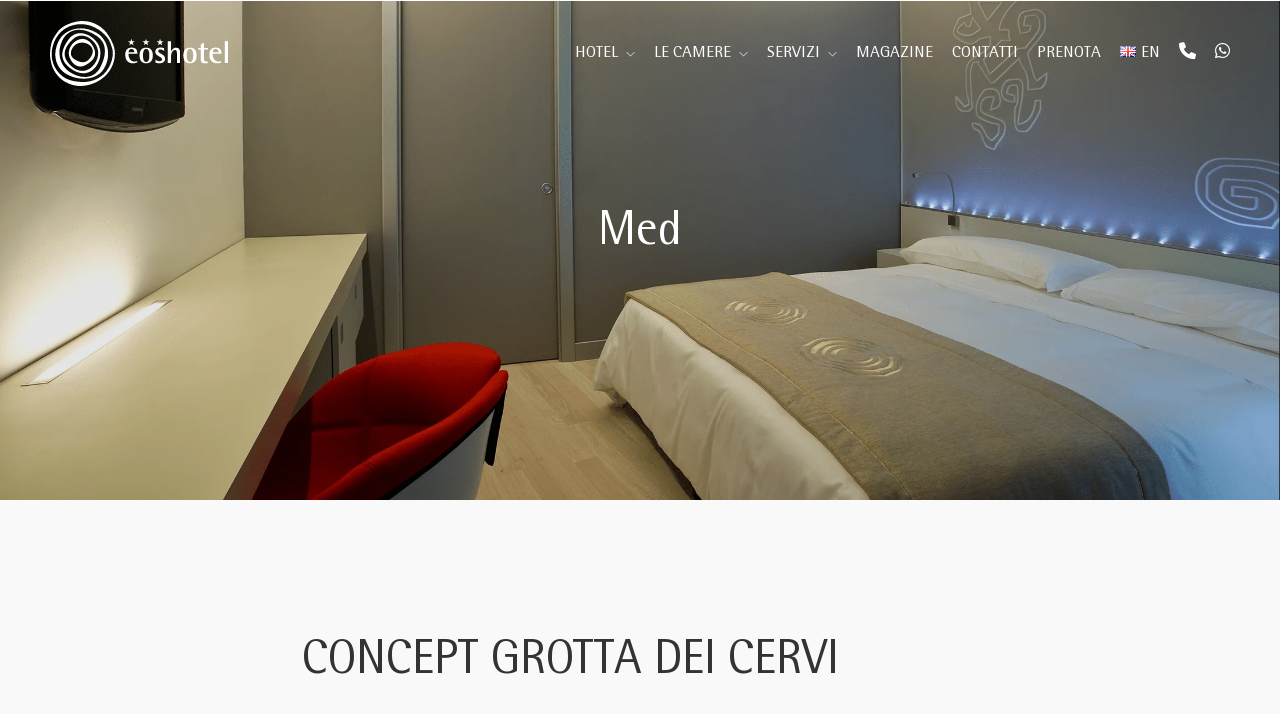

--- FILE ---
content_type: text/html; charset=utf-8
request_url: https://www.google.com/recaptcha/api2/anchor?ar=1&k=6LdfZ3onAAAAAJHGmNmFemqiww68v72916-WX9F8&co=aHR0cHM6Ly93d3cuZW9zaG90ZWwuaXQ6NDQz&hl=en&v=PoyoqOPhxBO7pBk68S4YbpHZ&size=invisible&anchor-ms=20000&execute-ms=30000&cb=3blmz6jqf88p
body_size: 49786
content:
<!DOCTYPE HTML><html dir="ltr" lang="en"><head><meta http-equiv="Content-Type" content="text/html; charset=UTF-8">
<meta http-equiv="X-UA-Compatible" content="IE=edge">
<title>reCAPTCHA</title>
<style type="text/css">
/* cyrillic-ext */
@font-face {
  font-family: 'Roboto';
  font-style: normal;
  font-weight: 400;
  font-stretch: 100%;
  src: url(//fonts.gstatic.com/s/roboto/v48/KFO7CnqEu92Fr1ME7kSn66aGLdTylUAMa3GUBHMdazTgWw.woff2) format('woff2');
  unicode-range: U+0460-052F, U+1C80-1C8A, U+20B4, U+2DE0-2DFF, U+A640-A69F, U+FE2E-FE2F;
}
/* cyrillic */
@font-face {
  font-family: 'Roboto';
  font-style: normal;
  font-weight: 400;
  font-stretch: 100%;
  src: url(//fonts.gstatic.com/s/roboto/v48/KFO7CnqEu92Fr1ME7kSn66aGLdTylUAMa3iUBHMdazTgWw.woff2) format('woff2');
  unicode-range: U+0301, U+0400-045F, U+0490-0491, U+04B0-04B1, U+2116;
}
/* greek-ext */
@font-face {
  font-family: 'Roboto';
  font-style: normal;
  font-weight: 400;
  font-stretch: 100%;
  src: url(//fonts.gstatic.com/s/roboto/v48/KFO7CnqEu92Fr1ME7kSn66aGLdTylUAMa3CUBHMdazTgWw.woff2) format('woff2');
  unicode-range: U+1F00-1FFF;
}
/* greek */
@font-face {
  font-family: 'Roboto';
  font-style: normal;
  font-weight: 400;
  font-stretch: 100%;
  src: url(//fonts.gstatic.com/s/roboto/v48/KFO7CnqEu92Fr1ME7kSn66aGLdTylUAMa3-UBHMdazTgWw.woff2) format('woff2');
  unicode-range: U+0370-0377, U+037A-037F, U+0384-038A, U+038C, U+038E-03A1, U+03A3-03FF;
}
/* math */
@font-face {
  font-family: 'Roboto';
  font-style: normal;
  font-weight: 400;
  font-stretch: 100%;
  src: url(//fonts.gstatic.com/s/roboto/v48/KFO7CnqEu92Fr1ME7kSn66aGLdTylUAMawCUBHMdazTgWw.woff2) format('woff2');
  unicode-range: U+0302-0303, U+0305, U+0307-0308, U+0310, U+0312, U+0315, U+031A, U+0326-0327, U+032C, U+032F-0330, U+0332-0333, U+0338, U+033A, U+0346, U+034D, U+0391-03A1, U+03A3-03A9, U+03B1-03C9, U+03D1, U+03D5-03D6, U+03F0-03F1, U+03F4-03F5, U+2016-2017, U+2034-2038, U+203C, U+2040, U+2043, U+2047, U+2050, U+2057, U+205F, U+2070-2071, U+2074-208E, U+2090-209C, U+20D0-20DC, U+20E1, U+20E5-20EF, U+2100-2112, U+2114-2115, U+2117-2121, U+2123-214F, U+2190, U+2192, U+2194-21AE, U+21B0-21E5, U+21F1-21F2, U+21F4-2211, U+2213-2214, U+2216-22FF, U+2308-230B, U+2310, U+2319, U+231C-2321, U+2336-237A, U+237C, U+2395, U+239B-23B7, U+23D0, U+23DC-23E1, U+2474-2475, U+25AF, U+25B3, U+25B7, U+25BD, U+25C1, U+25CA, U+25CC, U+25FB, U+266D-266F, U+27C0-27FF, U+2900-2AFF, U+2B0E-2B11, U+2B30-2B4C, U+2BFE, U+3030, U+FF5B, U+FF5D, U+1D400-1D7FF, U+1EE00-1EEFF;
}
/* symbols */
@font-face {
  font-family: 'Roboto';
  font-style: normal;
  font-weight: 400;
  font-stretch: 100%;
  src: url(//fonts.gstatic.com/s/roboto/v48/KFO7CnqEu92Fr1ME7kSn66aGLdTylUAMaxKUBHMdazTgWw.woff2) format('woff2');
  unicode-range: U+0001-000C, U+000E-001F, U+007F-009F, U+20DD-20E0, U+20E2-20E4, U+2150-218F, U+2190, U+2192, U+2194-2199, U+21AF, U+21E6-21F0, U+21F3, U+2218-2219, U+2299, U+22C4-22C6, U+2300-243F, U+2440-244A, U+2460-24FF, U+25A0-27BF, U+2800-28FF, U+2921-2922, U+2981, U+29BF, U+29EB, U+2B00-2BFF, U+4DC0-4DFF, U+FFF9-FFFB, U+10140-1018E, U+10190-1019C, U+101A0, U+101D0-101FD, U+102E0-102FB, U+10E60-10E7E, U+1D2C0-1D2D3, U+1D2E0-1D37F, U+1F000-1F0FF, U+1F100-1F1AD, U+1F1E6-1F1FF, U+1F30D-1F30F, U+1F315, U+1F31C, U+1F31E, U+1F320-1F32C, U+1F336, U+1F378, U+1F37D, U+1F382, U+1F393-1F39F, U+1F3A7-1F3A8, U+1F3AC-1F3AF, U+1F3C2, U+1F3C4-1F3C6, U+1F3CA-1F3CE, U+1F3D4-1F3E0, U+1F3ED, U+1F3F1-1F3F3, U+1F3F5-1F3F7, U+1F408, U+1F415, U+1F41F, U+1F426, U+1F43F, U+1F441-1F442, U+1F444, U+1F446-1F449, U+1F44C-1F44E, U+1F453, U+1F46A, U+1F47D, U+1F4A3, U+1F4B0, U+1F4B3, U+1F4B9, U+1F4BB, U+1F4BF, U+1F4C8-1F4CB, U+1F4D6, U+1F4DA, U+1F4DF, U+1F4E3-1F4E6, U+1F4EA-1F4ED, U+1F4F7, U+1F4F9-1F4FB, U+1F4FD-1F4FE, U+1F503, U+1F507-1F50B, U+1F50D, U+1F512-1F513, U+1F53E-1F54A, U+1F54F-1F5FA, U+1F610, U+1F650-1F67F, U+1F687, U+1F68D, U+1F691, U+1F694, U+1F698, U+1F6AD, U+1F6B2, U+1F6B9-1F6BA, U+1F6BC, U+1F6C6-1F6CF, U+1F6D3-1F6D7, U+1F6E0-1F6EA, U+1F6F0-1F6F3, U+1F6F7-1F6FC, U+1F700-1F7FF, U+1F800-1F80B, U+1F810-1F847, U+1F850-1F859, U+1F860-1F887, U+1F890-1F8AD, U+1F8B0-1F8BB, U+1F8C0-1F8C1, U+1F900-1F90B, U+1F93B, U+1F946, U+1F984, U+1F996, U+1F9E9, U+1FA00-1FA6F, U+1FA70-1FA7C, U+1FA80-1FA89, U+1FA8F-1FAC6, U+1FACE-1FADC, U+1FADF-1FAE9, U+1FAF0-1FAF8, U+1FB00-1FBFF;
}
/* vietnamese */
@font-face {
  font-family: 'Roboto';
  font-style: normal;
  font-weight: 400;
  font-stretch: 100%;
  src: url(//fonts.gstatic.com/s/roboto/v48/KFO7CnqEu92Fr1ME7kSn66aGLdTylUAMa3OUBHMdazTgWw.woff2) format('woff2');
  unicode-range: U+0102-0103, U+0110-0111, U+0128-0129, U+0168-0169, U+01A0-01A1, U+01AF-01B0, U+0300-0301, U+0303-0304, U+0308-0309, U+0323, U+0329, U+1EA0-1EF9, U+20AB;
}
/* latin-ext */
@font-face {
  font-family: 'Roboto';
  font-style: normal;
  font-weight: 400;
  font-stretch: 100%;
  src: url(//fonts.gstatic.com/s/roboto/v48/KFO7CnqEu92Fr1ME7kSn66aGLdTylUAMa3KUBHMdazTgWw.woff2) format('woff2');
  unicode-range: U+0100-02BA, U+02BD-02C5, U+02C7-02CC, U+02CE-02D7, U+02DD-02FF, U+0304, U+0308, U+0329, U+1D00-1DBF, U+1E00-1E9F, U+1EF2-1EFF, U+2020, U+20A0-20AB, U+20AD-20C0, U+2113, U+2C60-2C7F, U+A720-A7FF;
}
/* latin */
@font-face {
  font-family: 'Roboto';
  font-style: normal;
  font-weight: 400;
  font-stretch: 100%;
  src: url(//fonts.gstatic.com/s/roboto/v48/KFO7CnqEu92Fr1ME7kSn66aGLdTylUAMa3yUBHMdazQ.woff2) format('woff2');
  unicode-range: U+0000-00FF, U+0131, U+0152-0153, U+02BB-02BC, U+02C6, U+02DA, U+02DC, U+0304, U+0308, U+0329, U+2000-206F, U+20AC, U+2122, U+2191, U+2193, U+2212, U+2215, U+FEFF, U+FFFD;
}
/* cyrillic-ext */
@font-face {
  font-family: 'Roboto';
  font-style: normal;
  font-weight: 500;
  font-stretch: 100%;
  src: url(//fonts.gstatic.com/s/roboto/v48/KFO7CnqEu92Fr1ME7kSn66aGLdTylUAMa3GUBHMdazTgWw.woff2) format('woff2');
  unicode-range: U+0460-052F, U+1C80-1C8A, U+20B4, U+2DE0-2DFF, U+A640-A69F, U+FE2E-FE2F;
}
/* cyrillic */
@font-face {
  font-family: 'Roboto';
  font-style: normal;
  font-weight: 500;
  font-stretch: 100%;
  src: url(//fonts.gstatic.com/s/roboto/v48/KFO7CnqEu92Fr1ME7kSn66aGLdTylUAMa3iUBHMdazTgWw.woff2) format('woff2');
  unicode-range: U+0301, U+0400-045F, U+0490-0491, U+04B0-04B1, U+2116;
}
/* greek-ext */
@font-face {
  font-family: 'Roboto';
  font-style: normal;
  font-weight: 500;
  font-stretch: 100%;
  src: url(//fonts.gstatic.com/s/roboto/v48/KFO7CnqEu92Fr1ME7kSn66aGLdTylUAMa3CUBHMdazTgWw.woff2) format('woff2');
  unicode-range: U+1F00-1FFF;
}
/* greek */
@font-face {
  font-family: 'Roboto';
  font-style: normal;
  font-weight: 500;
  font-stretch: 100%;
  src: url(//fonts.gstatic.com/s/roboto/v48/KFO7CnqEu92Fr1ME7kSn66aGLdTylUAMa3-UBHMdazTgWw.woff2) format('woff2');
  unicode-range: U+0370-0377, U+037A-037F, U+0384-038A, U+038C, U+038E-03A1, U+03A3-03FF;
}
/* math */
@font-face {
  font-family: 'Roboto';
  font-style: normal;
  font-weight: 500;
  font-stretch: 100%;
  src: url(//fonts.gstatic.com/s/roboto/v48/KFO7CnqEu92Fr1ME7kSn66aGLdTylUAMawCUBHMdazTgWw.woff2) format('woff2');
  unicode-range: U+0302-0303, U+0305, U+0307-0308, U+0310, U+0312, U+0315, U+031A, U+0326-0327, U+032C, U+032F-0330, U+0332-0333, U+0338, U+033A, U+0346, U+034D, U+0391-03A1, U+03A3-03A9, U+03B1-03C9, U+03D1, U+03D5-03D6, U+03F0-03F1, U+03F4-03F5, U+2016-2017, U+2034-2038, U+203C, U+2040, U+2043, U+2047, U+2050, U+2057, U+205F, U+2070-2071, U+2074-208E, U+2090-209C, U+20D0-20DC, U+20E1, U+20E5-20EF, U+2100-2112, U+2114-2115, U+2117-2121, U+2123-214F, U+2190, U+2192, U+2194-21AE, U+21B0-21E5, U+21F1-21F2, U+21F4-2211, U+2213-2214, U+2216-22FF, U+2308-230B, U+2310, U+2319, U+231C-2321, U+2336-237A, U+237C, U+2395, U+239B-23B7, U+23D0, U+23DC-23E1, U+2474-2475, U+25AF, U+25B3, U+25B7, U+25BD, U+25C1, U+25CA, U+25CC, U+25FB, U+266D-266F, U+27C0-27FF, U+2900-2AFF, U+2B0E-2B11, U+2B30-2B4C, U+2BFE, U+3030, U+FF5B, U+FF5D, U+1D400-1D7FF, U+1EE00-1EEFF;
}
/* symbols */
@font-face {
  font-family: 'Roboto';
  font-style: normal;
  font-weight: 500;
  font-stretch: 100%;
  src: url(//fonts.gstatic.com/s/roboto/v48/KFO7CnqEu92Fr1ME7kSn66aGLdTylUAMaxKUBHMdazTgWw.woff2) format('woff2');
  unicode-range: U+0001-000C, U+000E-001F, U+007F-009F, U+20DD-20E0, U+20E2-20E4, U+2150-218F, U+2190, U+2192, U+2194-2199, U+21AF, U+21E6-21F0, U+21F3, U+2218-2219, U+2299, U+22C4-22C6, U+2300-243F, U+2440-244A, U+2460-24FF, U+25A0-27BF, U+2800-28FF, U+2921-2922, U+2981, U+29BF, U+29EB, U+2B00-2BFF, U+4DC0-4DFF, U+FFF9-FFFB, U+10140-1018E, U+10190-1019C, U+101A0, U+101D0-101FD, U+102E0-102FB, U+10E60-10E7E, U+1D2C0-1D2D3, U+1D2E0-1D37F, U+1F000-1F0FF, U+1F100-1F1AD, U+1F1E6-1F1FF, U+1F30D-1F30F, U+1F315, U+1F31C, U+1F31E, U+1F320-1F32C, U+1F336, U+1F378, U+1F37D, U+1F382, U+1F393-1F39F, U+1F3A7-1F3A8, U+1F3AC-1F3AF, U+1F3C2, U+1F3C4-1F3C6, U+1F3CA-1F3CE, U+1F3D4-1F3E0, U+1F3ED, U+1F3F1-1F3F3, U+1F3F5-1F3F7, U+1F408, U+1F415, U+1F41F, U+1F426, U+1F43F, U+1F441-1F442, U+1F444, U+1F446-1F449, U+1F44C-1F44E, U+1F453, U+1F46A, U+1F47D, U+1F4A3, U+1F4B0, U+1F4B3, U+1F4B9, U+1F4BB, U+1F4BF, U+1F4C8-1F4CB, U+1F4D6, U+1F4DA, U+1F4DF, U+1F4E3-1F4E6, U+1F4EA-1F4ED, U+1F4F7, U+1F4F9-1F4FB, U+1F4FD-1F4FE, U+1F503, U+1F507-1F50B, U+1F50D, U+1F512-1F513, U+1F53E-1F54A, U+1F54F-1F5FA, U+1F610, U+1F650-1F67F, U+1F687, U+1F68D, U+1F691, U+1F694, U+1F698, U+1F6AD, U+1F6B2, U+1F6B9-1F6BA, U+1F6BC, U+1F6C6-1F6CF, U+1F6D3-1F6D7, U+1F6E0-1F6EA, U+1F6F0-1F6F3, U+1F6F7-1F6FC, U+1F700-1F7FF, U+1F800-1F80B, U+1F810-1F847, U+1F850-1F859, U+1F860-1F887, U+1F890-1F8AD, U+1F8B0-1F8BB, U+1F8C0-1F8C1, U+1F900-1F90B, U+1F93B, U+1F946, U+1F984, U+1F996, U+1F9E9, U+1FA00-1FA6F, U+1FA70-1FA7C, U+1FA80-1FA89, U+1FA8F-1FAC6, U+1FACE-1FADC, U+1FADF-1FAE9, U+1FAF0-1FAF8, U+1FB00-1FBFF;
}
/* vietnamese */
@font-face {
  font-family: 'Roboto';
  font-style: normal;
  font-weight: 500;
  font-stretch: 100%;
  src: url(//fonts.gstatic.com/s/roboto/v48/KFO7CnqEu92Fr1ME7kSn66aGLdTylUAMa3OUBHMdazTgWw.woff2) format('woff2');
  unicode-range: U+0102-0103, U+0110-0111, U+0128-0129, U+0168-0169, U+01A0-01A1, U+01AF-01B0, U+0300-0301, U+0303-0304, U+0308-0309, U+0323, U+0329, U+1EA0-1EF9, U+20AB;
}
/* latin-ext */
@font-face {
  font-family: 'Roboto';
  font-style: normal;
  font-weight: 500;
  font-stretch: 100%;
  src: url(//fonts.gstatic.com/s/roboto/v48/KFO7CnqEu92Fr1ME7kSn66aGLdTylUAMa3KUBHMdazTgWw.woff2) format('woff2');
  unicode-range: U+0100-02BA, U+02BD-02C5, U+02C7-02CC, U+02CE-02D7, U+02DD-02FF, U+0304, U+0308, U+0329, U+1D00-1DBF, U+1E00-1E9F, U+1EF2-1EFF, U+2020, U+20A0-20AB, U+20AD-20C0, U+2113, U+2C60-2C7F, U+A720-A7FF;
}
/* latin */
@font-face {
  font-family: 'Roboto';
  font-style: normal;
  font-weight: 500;
  font-stretch: 100%;
  src: url(//fonts.gstatic.com/s/roboto/v48/KFO7CnqEu92Fr1ME7kSn66aGLdTylUAMa3yUBHMdazQ.woff2) format('woff2');
  unicode-range: U+0000-00FF, U+0131, U+0152-0153, U+02BB-02BC, U+02C6, U+02DA, U+02DC, U+0304, U+0308, U+0329, U+2000-206F, U+20AC, U+2122, U+2191, U+2193, U+2212, U+2215, U+FEFF, U+FFFD;
}
/* cyrillic-ext */
@font-face {
  font-family: 'Roboto';
  font-style: normal;
  font-weight: 900;
  font-stretch: 100%;
  src: url(//fonts.gstatic.com/s/roboto/v48/KFO7CnqEu92Fr1ME7kSn66aGLdTylUAMa3GUBHMdazTgWw.woff2) format('woff2');
  unicode-range: U+0460-052F, U+1C80-1C8A, U+20B4, U+2DE0-2DFF, U+A640-A69F, U+FE2E-FE2F;
}
/* cyrillic */
@font-face {
  font-family: 'Roboto';
  font-style: normal;
  font-weight: 900;
  font-stretch: 100%;
  src: url(//fonts.gstatic.com/s/roboto/v48/KFO7CnqEu92Fr1ME7kSn66aGLdTylUAMa3iUBHMdazTgWw.woff2) format('woff2');
  unicode-range: U+0301, U+0400-045F, U+0490-0491, U+04B0-04B1, U+2116;
}
/* greek-ext */
@font-face {
  font-family: 'Roboto';
  font-style: normal;
  font-weight: 900;
  font-stretch: 100%;
  src: url(//fonts.gstatic.com/s/roboto/v48/KFO7CnqEu92Fr1ME7kSn66aGLdTylUAMa3CUBHMdazTgWw.woff2) format('woff2');
  unicode-range: U+1F00-1FFF;
}
/* greek */
@font-face {
  font-family: 'Roboto';
  font-style: normal;
  font-weight: 900;
  font-stretch: 100%;
  src: url(//fonts.gstatic.com/s/roboto/v48/KFO7CnqEu92Fr1ME7kSn66aGLdTylUAMa3-UBHMdazTgWw.woff2) format('woff2');
  unicode-range: U+0370-0377, U+037A-037F, U+0384-038A, U+038C, U+038E-03A1, U+03A3-03FF;
}
/* math */
@font-face {
  font-family: 'Roboto';
  font-style: normal;
  font-weight: 900;
  font-stretch: 100%;
  src: url(//fonts.gstatic.com/s/roboto/v48/KFO7CnqEu92Fr1ME7kSn66aGLdTylUAMawCUBHMdazTgWw.woff2) format('woff2');
  unicode-range: U+0302-0303, U+0305, U+0307-0308, U+0310, U+0312, U+0315, U+031A, U+0326-0327, U+032C, U+032F-0330, U+0332-0333, U+0338, U+033A, U+0346, U+034D, U+0391-03A1, U+03A3-03A9, U+03B1-03C9, U+03D1, U+03D5-03D6, U+03F0-03F1, U+03F4-03F5, U+2016-2017, U+2034-2038, U+203C, U+2040, U+2043, U+2047, U+2050, U+2057, U+205F, U+2070-2071, U+2074-208E, U+2090-209C, U+20D0-20DC, U+20E1, U+20E5-20EF, U+2100-2112, U+2114-2115, U+2117-2121, U+2123-214F, U+2190, U+2192, U+2194-21AE, U+21B0-21E5, U+21F1-21F2, U+21F4-2211, U+2213-2214, U+2216-22FF, U+2308-230B, U+2310, U+2319, U+231C-2321, U+2336-237A, U+237C, U+2395, U+239B-23B7, U+23D0, U+23DC-23E1, U+2474-2475, U+25AF, U+25B3, U+25B7, U+25BD, U+25C1, U+25CA, U+25CC, U+25FB, U+266D-266F, U+27C0-27FF, U+2900-2AFF, U+2B0E-2B11, U+2B30-2B4C, U+2BFE, U+3030, U+FF5B, U+FF5D, U+1D400-1D7FF, U+1EE00-1EEFF;
}
/* symbols */
@font-face {
  font-family: 'Roboto';
  font-style: normal;
  font-weight: 900;
  font-stretch: 100%;
  src: url(//fonts.gstatic.com/s/roboto/v48/KFO7CnqEu92Fr1ME7kSn66aGLdTylUAMaxKUBHMdazTgWw.woff2) format('woff2');
  unicode-range: U+0001-000C, U+000E-001F, U+007F-009F, U+20DD-20E0, U+20E2-20E4, U+2150-218F, U+2190, U+2192, U+2194-2199, U+21AF, U+21E6-21F0, U+21F3, U+2218-2219, U+2299, U+22C4-22C6, U+2300-243F, U+2440-244A, U+2460-24FF, U+25A0-27BF, U+2800-28FF, U+2921-2922, U+2981, U+29BF, U+29EB, U+2B00-2BFF, U+4DC0-4DFF, U+FFF9-FFFB, U+10140-1018E, U+10190-1019C, U+101A0, U+101D0-101FD, U+102E0-102FB, U+10E60-10E7E, U+1D2C0-1D2D3, U+1D2E0-1D37F, U+1F000-1F0FF, U+1F100-1F1AD, U+1F1E6-1F1FF, U+1F30D-1F30F, U+1F315, U+1F31C, U+1F31E, U+1F320-1F32C, U+1F336, U+1F378, U+1F37D, U+1F382, U+1F393-1F39F, U+1F3A7-1F3A8, U+1F3AC-1F3AF, U+1F3C2, U+1F3C4-1F3C6, U+1F3CA-1F3CE, U+1F3D4-1F3E0, U+1F3ED, U+1F3F1-1F3F3, U+1F3F5-1F3F7, U+1F408, U+1F415, U+1F41F, U+1F426, U+1F43F, U+1F441-1F442, U+1F444, U+1F446-1F449, U+1F44C-1F44E, U+1F453, U+1F46A, U+1F47D, U+1F4A3, U+1F4B0, U+1F4B3, U+1F4B9, U+1F4BB, U+1F4BF, U+1F4C8-1F4CB, U+1F4D6, U+1F4DA, U+1F4DF, U+1F4E3-1F4E6, U+1F4EA-1F4ED, U+1F4F7, U+1F4F9-1F4FB, U+1F4FD-1F4FE, U+1F503, U+1F507-1F50B, U+1F50D, U+1F512-1F513, U+1F53E-1F54A, U+1F54F-1F5FA, U+1F610, U+1F650-1F67F, U+1F687, U+1F68D, U+1F691, U+1F694, U+1F698, U+1F6AD, U+1F6B2, U+1F6B9-1F6BA, U+1F6BC, U+1F6C6-1F6CF, U+1F6D3-1F6D7, U+1F6E0-1F6EA, U+1F6F0-1F6F3, U+1F6F7-1F6FC, U+1F700-1F7FF, U+1F800-1F80B, U+1F810-1F847, U+1F850-1F859, U+1F860-1F887, U+1F890-1F8AD, U+1F8B0-1F8BB, U+1F8C0-1F8C1, U+1F900-1F90B, U+1F93B, U+1F946, U+1F984, U+1F996, U+1F9E9, U+1FA00-1FA6F, U+1FA70-1FA7C, U+1FA80-1FA89, U+1FA8F-1FAC6, U+1FACE-1FADC, U+1FADF-1FAE9, U+1FAF0-1FAF8, U+1FB00-1FBFF;
}
/* vietnamese */
@font-face {
  font-family: 'Roboto';
  font-style: normal;
  font-weight: 900;
  font-stretch: 100%;
  src: url(//fonts.gstatic.com/s/roboto/v48/KFO7CnqEu92Fr1ME7kSn66aGLdTylUAMa3OUBHMdazTgWw.woff2) format('woff2');
  unicode-range: U+0102-0103, U+0110-0111, U+0128-0129, U+0168-0169, U+01A0-01A1, U+01AF-01B0, U+0300-0301, U+0303-0304, U+0308-0309, U+0323, U+0329, U+1EA0-1EF9, U+20AB;
}
/* latin-ext */
@font-face {
  font-family: 'Roboto';
  font-style: normal;
  font-weight: 900;
  font-stretch: 100%;
  src: url(//fonts.gstatic.com/s/roboto/v48/KFO7CnqEu92Fr1ME7kSn66aGLdTylUAMa3KUBHMdazTgWw.woff2) format('woff2');
  unicode-range: U+0100-02BA, U+02BD-02C5, U+02C7-02CC, U+02CE-02D7, U+02DD-02FF, U+0304, U+0308, U+0329, U+1D00-1DBF, U+1E00-1E9F, U+1EF2-1EFF, U+2020, U+20A0-20AB, U+20AD-20C0, U+2113, U+2C60-2C7F, U+A720-A7FF;
}
/* latin */
@font-face {
  font-family: 'Roboto';
  font-style: normal;
  font-weight: 900;
  font-stretch: 100%;
  src: url(//fonts.gstatic.com/s/roboto/v48/KFO7CnqEu92Fr1ME7kSn66aGLdTylUAMa3yUBHMdazQ.woff2) format('woff2');
  unicode-range: U+0000-00FF, U+0131, U+0152-0153, U+02BB-02BC, U+02C6, U+02DA, U+02DC, U+0304, U+0308, U+0329, U+2000-206F, U+20AC, U+2122, U+2191, U+2193, U+2212, U+2215, U+FEFF, U+FFFD;
}

</style>
<link rel="stylesheet" type="text/css" href="https://www.gstatic.com/recaptcha/releases/PoyoqOPhxBO7pBk68S4YbpHZ/styles__ltr.css">
<script nonce="APm8NGJkf9pwDj_Lgt4Prg" type="text/javascript">window['__recaptcha_api'] = 'https://www.google.com/recaptcha/api2/';</script>
<script type="text/javascript" src="https://www.gstatic.com/recaptcha/releases/PoyoqOPhxBO7pBk68S4YbpHZ/recaptcha__en.js" nonce="APm8NGJkf9pwDj_Lgt4Prg">
      
    </script></head>
<body><div id="rc-anchor-alert" class="rc-anchor-alert"></div>
<input type="hidden" id="recaptcha-token" value="[base64]">
<script type="text/javascript" nonce="APm8NGJkf9pwDj_Lgt4Prg">
      recaptcha.anchor.Main.init("[\x22ainput\x22,[\x22bgdata\x22,\x22\x22,\[base64]/[base64]/[base64]/ZyhXLGgpOnEoW04sMjEsbF0sVywwKSxoKSxmYWxzZSxmYWxzZSl9Y2F0Y2goayl7RygzNTgsVyk/[base64]/[base64]/[base64]/[base64]/[base64]/[base64]/[base64]/bmV3IEJbT10oRFswXSk6dz09Mj9uZXcgQltPXShEWzBdLERbMV0pOnc9PTM/bmV3IEJbT10oRFswXSxEWzFdLERbMl0pOnc9PTQ/[base64]/[base64]/[base64]/[base64]/[base64]\\u003d\x22,\[base64]\\u003d\\u003d\x22,\x22SMK2w5TDs1tIw6J1cMO5w4EMAcKwNiBJw6QGasOXAAgJw589w7hjwqZfczJiAgbDqcOcZhzChSMWw7nDhcKsw7/Dq07Dll3CmcK3w6QOw53DjFN6HMOvw4www4bCmyrDgATDhsOnw4DCmRvCpcOnwoPDrWfDicO5wr/CqsKKwqPDu2w8QMOaw6Yuw6XCtMOzcHXCosOwfGDDviXDtwAiwr7DlgDDvEDDi8KOHkzCssKHw5FUQsKMGSobIQTDv2sowqxuGgfDjX/[base64]/wojDi2crM1/Drl7DiMKSw5XDpjwmw6vChsOUGsOeMEsDw6rCkG0JwqByQMOxwr7CsH3ChMKQwoNPIMOmw5HCljvDhzLDiMKgOTRpwr4pK2dNfMKAwr0nJz7CkMOuwpQmw4DDv8KsKh8ywox/wovDm8KSbgJ8dsKXMENewrgfwrzDs00rJMKaw74YHH9BCE54Iksrw7shbcOjMcOqTRLCosOIeEHDv0LCrcKsZcOOJ0wheMOsw4hGfsOFRAPDncOVD8KXw4NewrAJGnfDksOMUsKybGTCp8Kvw7cSw5MEw7bCssO/w71bZV04f8Kpw7cXCcOlwoEZwrdVwopDBcK2QHXCqcOkP8KTfsOWJBLChcOnwoTCnsO/akhOw6TDsj8jIivCm1nDkyofw6bDjBPCkwYSYWHCnn9ewoDDlsO4w6fDtiIPw4TDq8OCw5TCtD0fCsK9wrtFwqZsL8OPERbCt8O7BMKtFlLCrsKhwoYGwoAEPcKJwo/CiwIiw6nDlcOVIB/[base64]/CgcOBwrnCm3BjUcKufmQ4wq/Dn8K/KMKpU8K/woQ0wr/CrDcDwoEBXm3Dv29dw40CJmTCjsOhcSpQTmDDncOYUxjCgDPDiw95QT9owo3DkE/DoFR0woPDli8Gw4wawowaXsOgw7hMJXfDjcKdw4hvByUdC8ONw4fDsTsMbw3DoibCnsO2wr9Zw5XDjQ7DpsOKdMOiwq/CssOJw5xJw75Ow5/DpsOpwotwwpdSw7nCtMOINsOMdsKuf1s3GMOnwpvCuMOmAsKGw6HDnXfDg8KvYDjDhsO0VDdVwrp9RcKsX8OBE8O8NsK5wo/Dmw4awqNMw6cTwrpsw5zCuMKCwr7DjGjDvVfDpEJzTcOIUMOowpFvw4TDhiHDtMOLe8Ohw6QERBk0w7oFwqx6ZMOqwp0dHiocw4DCs2M4YMOEcmfCogpQwr4cbx/Dt8OnZ8O+w43Cg0Q6w7/CkMK/aSfDgkoMw5cmPsOFc8OWcSFwIMKSw6TDu8KWEAZrfTphwojCnSvClh/[base64]/w6DCjsOhFcOjaMKGWAxgw5PDjWXCi1vDoV0vb8Opw51OWHImwpNBPXXDux1JR8KpwqLDrBdDw67DgyDCu8OPw6vDjg3Do8KBBsKnw43DoAXDrMOcwrrCgmLClAVmwrwUwrU2EnjCk8Oxw4fDusOFbcOwNQfCqcO8ZhEfw5wtYDvDvRDCt28/KsOiUVzDpHTCrcKqwrjCvMKhW0MRwpDDlcKIwqwZw4Qzw5/DlzrCk8KKw7FKw6dJw4RswrVQMMKZBmLDgMOQwpTDocO+AsKLw5bDsU8nVsOeX1rDjVlWdcKpKMODw7hyY15+wqEMwqzCiMOKTlvDssK0C8OQKcOuw6HCrg5cSMKzwplMHl/[base64]/[base64]/Dr8OvScOcwrUud8K/K2/CqsOiw6zCljbCq2gGw5LCs8OawqwGT181KMKcJD/CqjPConQewpXDg8OJw5fCowXDuSVMKAJQRcKPwq4oHcOPw7kBwq1TK8KiwpbDiMO1w5wIw4/ChA9MBgzCssOlw4JaS8KYw7vDgsKGw5rCszwKwqRsaioJQllIw6Itwop1w7p/PsOvO8K+w73Dr2gfPsOvw6fDksO5AHN8w6/[base64]/CtsKAw5HCi8Knwrg4HzDCs8KBw5HDvFx0J8KMw7PDpT9fwqZlI05owq4LIXTDqlwow5wgB35ew57Cu3QxwoZFKMKXVxLDujnCscOOw6XDjMKjLMOuwrcYw6/ClsORwplnJcO+wpDCv8KOB8KeYBvDtsOiNw/DlWJ7MsOJwrPDi8OZRcKtZ8KBwrbCrQXDvTLDhinCoETCs8KGKygswpp0wr7CpsKPeFPDmkTDjiMQw4jDqcKbPsKXw4ARw70mw5HCg8OeSMKzO0rCq8OHw7LDoz7Cj1TDm8KUw5RwOMOKckM/GsOpLcKmSsOoKlg4QcKGwpILSmHDlMKHRMO/[base64]/DkRTCssO/JHTCtRULwpVVOWhsBsOhw6N/I8Kkw7jCv2jDl3zDl8K3wq7Dmi0uw57Cui5pPMOuwrLDrDXDmS50w4LCuwcywqzDm8OePsOVSsKYwpzClGQoKhrDoiECwokycxDCvCkRwrTCq8O8U2E9wqxuwphSwqscw5gaDsO2B8O7wpMrw74Kb03Ch2UZLcO/wpnDrjNRwqgsworDusOFKcK9PMOfAnoowpRkwqnCgMOKXMOdP3dffcOTAB3DglLCs0/DhsKsYMO2w6gDHMOMw73CgUIYwrXCoMOcSsOxwpLCtyXDtEFFwo4fw5h7wp9UwrZaw5lSUcOwasKAw6TDvMOnOsO2ZC/[base64]/DpFnCrn0TGsKhAsO1G1LCscO1QHsyUMOfAGsODSDDk8OlwrDDr1TDjsKgw4Qxw7QJwpMLwo4dbljCl8OfIcOFPMO6HcOxbcKmwqR9w5dccmBeZGQNw7LDnm/DjFxdwofCscOUTyRWBSLCoMKeNz4nE8K5NmbCmcKpGVkGwoJSw67ClMOYYhLCth/DgcKawprCo8KiOzfCuFTDrjzCl8O5H3zDjjAvGz7DrBwTw4/DpsOFezXDgTI7wobChcObwrDClcK8O3RgdVQdB8Oawq1OPsO3HEdGw7wgw4/CgD3DgsOsw5svaUdNwqxTw4t5w6/DpVLCn8Okw70kwq8KwqPDkWBvKzfDtijCvzZCORAWSsKowqNhdsO/wpDCqMKbSsOWwqTCgcO0OBt/[base64]/[base64]/wq/Do3DCuCk4w5LDnxbCrcKzBxpefRLCtMK9bsOywrk7c8K9woPCvjHCkcOzAsONO2XDjBNZwqjCuj7CiBUvacONwqTDsjDCoMO5J8KYV08YUcONw58pHifCtiTCsG9COcOOI8O3wpfDpTvDmsOCQg3DpCjChVg3d8KewqTCowbChzPCp3HDlgvDvE/CsRZOESfCpsK3EMKqwprCssO/FCYdwrbCicO2woAwCTQPa8OVwoY7McKiw5dOwqHDscKUPUJYwovCvCNdw6DCnU4SwpUFwr0AdnvCtsKSwqXCicKSDgrCtHjDosKbBcKvw51jeVXDnnHDhksBEcOKw6p6aMKYNQ3Ch3HDsBxtw7tPIUzDs8KhwqgswrrDiE3DnEZ/LTNFNcOyaxcFw684aMOzw6FZwrZveBUrw4Isw6PDm8OabsO5w6LCiHbDjll7GVTDi8Oydyxtw43DqTLCh8KPwoNSTDDDg8KvaGPCsMKmOXU6Q8KkcMO/w6VDRVHCt8O7w7DDoAjCj8O0YcKAcMKKVsOFURcJI8KPwo/DkVsuwoMRNE3DsBfDkgnCp8OoLQw3w6vDsMOvwoHCisONwr0JwpI0w7YBw6dcw7oZwoHDi8KAw654wrhEY3fCt8KrwrEHwp4dw7hGY8OfFMKjw7/DjcOkw4UDB1/DgsOvw7vCjFnDisKvw4vDl8OBwoEuDsOsdcKrMMOgesKqw7E7SMO5KFhWwofCmRE/w7YZw47DnRfCkcOTUcO3RQnDhMOfwofDjVZpw6sxMCh4w4dDVsOjDMKfw7A1EgB+w55fGyjDvhBcdcOHDi0UasKzw67CiR9HQMKOU8KpR8OkNBzDslTDn8OCwonCh8KuwrTDpsO+S8KHwr8NSMKhw68twqLCghMVwolzw5/[base64]/DszpdwqTDgcKnworCgml2eh3CgMOzw5FKCytQL8K+SQdPw4oswppjYw7DosO5WMKkw7t/[base64]/[base64]/DuW1GMy3CpsKoFsKkEEnDhcO6R8KqDMOlVF/DvmbCqcOXPwgNcMKAMMKZwp3Dt0nDhUclwrzDscOfWMOfw53ChlfDjsOuw77DoMKFO8OGwqvDvQNRw4FEFsKAw5DDrFJqfVPDhltMw7LCi8KtfMO0w7DDgsKTFcOlw71/SMOcNMKXPMK5Mk89wptJwpZ/wocJwrrChXNmw6gSSWDCoQ8fwpDDnsKXSjgBPHdrV2HDusOAwr/CoTYtw6tjGTZuNEZQwot8S1IgEkMrLgzCgmtFwqrDogzChsOow4jCqn04AlsBwqbDvlfCnMO/w4NFw7Fjw7rDjsKEwoICRQLChcOmwo8kwpk2wqfCvcKEw7fCmm9PbQ9xw7BAI3AkBS7Dq8KpwoVbS3B7f2IJwpjCuRXDh2HDgjDCgCzCssKPUwQ6w4jDpgtJw7/ClMO2PTTDi8OrU8KwwpFMS8Kxw6hrKR7Dt1LDsnLDl2Z8wr1kw7EAXsKwwrsawpFRJ0FWw63CsGnDp18tw4xUejvCscKVczAlwo4zc8O+EMOnwp/[base64]/CoVPDow0vOGskJ8Oqw71pesOvw7HCi8OCSsO/CcKAwoIIwp7Dg3bCg8Kxelc6AgTDkMOpCMOawoDDrMKKZiLCqAfDo25zw7TClMOcw7wOwpvCuXzDtGLDsiRraHwULMK6cMOXFcOLw6dCw7I0OFPCr3AQwrwsAl/Dj8K+woMCX8O0wrojXBhQwqJmwoNrcsOsfx3DnEQaScOkMiU8c8KrwpYXw5zDg8OBXhjDmwzDvyvCscO4HhbChMOxw4bDiH7ChcOrwq/[base64]/Cr8Ohw4/[base64]/w7jDs8OaF0nDk1/[base64]/wr/DjsKMw5pSw6nDmcO/w79MwoxewpHCrT8MTMO+aEF1woXDlsOJwrFAw4NVw6HDuAgOX8KAGcOdL3IRIHJ4AkgkeyXCvh/[base64]/[base64]/[base64]/[base64]/DlsK8woB/w7sNO1TDkREOw7zDnMKDw6FvYMK/bQ3DmDrDgcOxwpw7c8OKw4BdYsOxwqTCksK1w6XDmsKzwrAPw4xsYcKLw40Iwr3CkwscEcOOw7fCliB8wqzCnMOaAFZbw6B5w6LCksKtwo5POsKlwq0AwobDisOJFsKwMsOuw6g/KzTCh8Krw75IIynDgUvDqwUww4DCoGYSwojCu8ODK8KCShMCworCpcKPGUnDrcKOcGfDkWnDoC3DjzMbAcKNNcKFGcO+wo1Cwqoawp7DoMOIwrfCnTHCocOXwpQvw43DvnPDkX1lFS9/EjLDhMOewpksIMKmwp1cwogIwo4rKMK6wr7ClMOjMzRtKcOmwqxzw6rClx5+OMOLREHCkcKkBcKWQMKFw7ZxwpcRRcOHHsOkI8KQwprClcK3w6/CncK3Pi/CkMKzw4Yaw6rCkk9BwqdjwqzDsB8fwqPDvWRiworDj8K4HzEOCMKEw5NoDXPDownDnMKcwrkYwpfCpF/CssK3w58FVz0KwpUvwrvChcK5cMKNwqbDj8KAw5oUw5bDn8OawpoyC8KFwr9Pw6PCgRgvMRoBw53DtFY+w4jCocKSAsOswppjJMOVTsOgwr5LwpLDvsOlwqDDpQLDkhnDj3rDgynCucOoSwzDl8Ojw5hLYU3CnhTCo03DpQzDp14uwp/CvsK8BF45wo4gwojDrsOtwpF9L8K8ScKhw6I3woMoUMKUwrzCssOWw40eJcOlfEzCsSrDjMKae2vCkjJmDsOVwoVdw4/ChMKSMSPCjQseEMOUA8KBCz8cw78AH8OTCsOFR8ORw79wwqd0XcOyw7UcOUwow5RFYMKVwq5ww4hVw7/Ckx9gI8OgwqMMwpEaw6HCl8KqwoTClMO/MMKCBxxhw49BVcKlwrnClynDk8KcwqTCmMOkCCvDgEPCgcK4TsKYI1kodHEHw73DrsOvw5E/wpB6w5pCw71sAnoCEUstw67Co0Vne8OwwrDCncOlXh/DlcKEb2QSwrxvLsOfwrDDj8Oew5IKCn8tw5Noa8KVUGjDhsK4w5AOw5zDvcKyDcK6K8K8WcOeCsOowqDDm8OLw73DhHbCosOhd8OlwoA+Hl3DtS/CpcOcw5DDvsKew77CmzvCvMOWwp10R8KHWMOIdkZBwq5+w55LP3AVI8O9ZxXDgSPClMObQCHCjxHDsTkhKcOsw7LCnsOzw74Qw5I/woQtbMO+fcKwccKMwrc6ZMKxwpAqMSTCt8OgN8KRwqnDgMOKMsKcMQbCs19Iw6RXWTnCt3I9JMKgwoTDr3vDoRx8MsKoV2XCkjLDhsOkcMOewp7DlkwOAcONJMOjwoALwoPDnW7Dl0Zkw5PDuMOZS8OfBMO/w486w4FPb8O9GDB/w7w5ADzDp8K6w6dNRcOyworDvV9MNMOgw6nDv8OLw7HCnXk0bcK8L8KuwpA6Dm4Uw6wTwqLDgcOywrIdTBLCgx7DqcKJw4NswoRtwqbCtCt7BcOsQg5sw4XDhGzDiMOZw5ZhwoHCjMOXJER/[base64]/ccKSwrlXI8K1wpUFw4LCksKze8OXw7vCs8KlSHXCmTLDkcKjw47Ci8KHUw9GCMOefcOPwog8w5cOD0dnDG9ww6/CkhHCncO6eSHDlwjCqkETF0vDuiRGNsK+ScKGPHvCuAjDtcO5w7gmwqU3BUfCoMK3wpNACiXCiVHDhVJ3Z8Ksw5fDnzx5w5XCv8KUNHI/w6HCmMObVw7Dv1YlwpxuT8KhL8KVw4TCgwDDk8O3wqjDuMKnw6djLcO+woDCtkoFw73Dp8KCZSrCnQsWKCzCiwDDmsOMw65PCjnDkE7DgMOCwpwowqHDk2XCkT05worCqALCtMONJ3ANNEzDjBLDt8O5wpHCrcKecVjCkWjDosOIYMO/[base64]/[base64]/MMKZVcKkwrI9ScOEPMK6w5VBN8K2BSlDwrrDlcOGFht2CcKJwobCpktyaTTClcO2JMOPQywXVXTCk8KYBiFie0AwV8Kmb1nDnsOEf8KCCsOxwpXCqsO5fxfCgk9cw7HDocObwpTCqsOfASXDtFDDncOqwoUFSSPCusKtw6/DnMOIX8KKw6UOSU3Ci3ZnNznDv8KGD0XDqHTDuCR8w6ZWRmfDqwkzw53CqVQow7vDg8Oew57ChgrDmMKRw6JswqHDucKqw6EGw4pqwrDDlAXCmcOYGm4UUMKoNw4VRMOlwp/CkMODw4nCrcK2w7jCqcOxfFvDoMOqwqnDucOJPE8lw6F5NitONcOYOsODR8KrwpNFw7V9OBcxw4bDmlkPw5E2w6/Drk0Dwo3Cl8K2wr7CmB8aaC5fL3zCs8O8VRwGwqJ+F8Onw79EEsOvDMKZw6LDlH/DusODw4vCowMzwqbDtgLCtsKVVcKmw5fCoCN9wpRFHsKbw4MRExbCrHVURcOwwrnDjsOkw5zClApVwowdLXbDhVTCuDfDgcOuclg4wrrDicKnw5LDrsOfw4/DkMO0ARXCkcKsw5/Dr3MIwrrChXTCi8OveMOGwr7Cp8KCQhzCtW7CnMK6M8KWwqPCh2d4w7TCssO5w6YoIMKIAFnChcK6bQIrw4HCljh/fcOXwpF0S8KYw4EHwrw5w4gwwrAGMMKPw5nChMK3wprDnsKiMmHDsGfDn23CmBVDwoDCpylgRcKXw4JoQcK/GGUFAzpWFsO0w5XDncKWw6HCq8K3eMOwPVgSB8KtXWw5wrXDgsO/w4PClcOcw6k2w7Rcc8OVw6DCjC3DrTo+w7Newpptwo/ChxgbNRo2wqVbw6jDtsKpTVd7fcO4wphnAipfw7Iiwp8XVGQkwqzDuVrDpW5NesOXaUrCh8O7NA1kMF/CtMKJwqnDilcvbsK0wqfCix11VnXDtSXClnkLwpdBFMKzw6/ChMK9ASklw4zCjQLDkwQhwpp8w7nCpGxNUyM2w6HCrcKMAMKqNBXCtVXDnsKWwpTDmWBldcOjTljDhlnCvMOjwro9ZB/ClsOESAo7XBPDo8OlwpJxw6nDhsO6w5rCl8OawovCnwfCtW0yB3Vrw7HCtsO+EDvCm8Oqwox6wpLDisOZwq7Cl8Ovw7jCmMOqwqvCv8KqM8OSbsK9w4zCgXtYw6vCmDYQf8O2Eg5jGcOSw7l+wqxKw6HDnMOBHVRYwoJxbsOHwrQBw6LCr2rDnk/[base64]/w7PCujzCkR3DjFElOMOwQMKCwo/CusKXwrPDtjLDlcKxbsKMNW/DisK3wopPTkrDjjzDosK7JCUpw44Xw4VRw4sKw4jCl8O3csOHw7PDucK3e041wq0Kw4IeYcO2DHFpwr5RwrPCn8KRU1tQcMKVw6nDt8O6wq/CgkweNsODLcKjVRklXkTDm1AAwqPDu8KtwqLCg8KGw6/DlMK0wqIswpfDrAxzw70iGTh4R8Kjw5LDhSLCgFjCkiF+wrHDksOQDmbCmSVrKGbCt1LCv0UBwp91w7HDgsKMwpzDnlLDmcOfw7HCusOvwod1NsO6XcOBPSIhKkFZZcKrwpIjwoVgwoVRwr89w6I6w4I7w5jCjcOUASQVwqx0QlvDoMK/[base64]/[base64]/M8O/BcO7Nkwbw6nCiiDDuMOKcsK7wpHCp8ODwodlDsKEwqLCswDCgMKSwqfCvS1bwoxSw5jCq8Klw6rCsl/CiAZ9wo7DvsKLw4QGw4bDuRENw6PCjEh2ZcKyFMOuwpRewqhVw4DCq8ObHwMBw6FQw6/Cu2vDnk/DiW7DnGwdw5lXRMKndVLDqRsaRVwLesKKwoXCkDVqw4HDg8O2w73DkX1zIUYSw4DCsULDk3F/[base64]/CuA7Ct8OIM8K9V0zCvGpXWMKhwrBkw6hhworDpcOtwp3CmMKFK8OiTC/Dv8OawqfCrXN3wpUVFcKywrxuA8OiC3XCqQnChjYvNcKXT2XDjMK2wrzCgQ/DnyvDuMKpWUcawqTCsHLDmEXDtQ1lKsK7RcO3BXHDuMKAw7HDhcKcYEjCsWY2GcOpBcOQwpZew4LCncOAFMKcw6rCnQHCly3CtlMlfsKgDC0KwpHCtTNSacOWwojCjWDDkRISwrFawoM6L2XCsVHDq2HDmRDDlkPDgSLCmsO3wo0Owrdzw5jCjz5Dwq1fwrPCs3/CpcKVw4vDmcOuPcO1wq16KwRwwqvCicKFw7Qfw6nCmMKXNyvDpgDDjUnDmMO6b8OwwpJow7Zqw6Rww4Naw54Ww7bDocO2c8O+wrHDgcK6SMKWUsKkLcKAAMO4w4rCkEMXw6MAwo4hwp7DrifDimvCoCDDnkHDmQbCuRQHXEIMw4fCpB/DhsK1FDEADBjDkcK5BgXDgTXDvD7CusKXw7LDmMK6AkfDlDMKwq0Ew7hvwrBOwq1UX8KhF0FQIgvCo8Ogw4dcw51oJ8OFwrNgw5rDtGXCgMKid8KHwrjCnMK0CcKHwovCvMOQA8OJa8KJw7PDs8OBwpwMw6U/wq3Dg1kkwrjCggzDlsKPwrIIw4HCnsOHCU/CpMOzOSnDgWnCi8KVFyHCrMOgw5vDrnYdwppUw59yHMKlV1V/JAUpw6xZwq3Ds1g6dcKUT8KLccKpw43CgsO7PBzCmMOUf8KVCcKXwoBMwrh/wq/Dq8Ozw71aw53DocKqwrlww4TDi3LDpSo+wrRpwr93wrrCkQ9KeMK9w4/DmMOQX34LSMKrw49ZwoTDmmAYwqbChcKzwprCo8OowpnDvsOsS8K9wrpDw4UowqMFwqnCgmg5w5PDpy7Dt1TDmD8NaMO6wr1Yw5grKcOhwojDtMK1WTLDsz0/LDLCssORbcK/w5zDtEHCrHNOJsKpw7F6wqsLCwcmw7TDpMKje8OmfsKawq5Swr3DhU/DgsO9JhvDnyTCk8O7wr9NNzTDgW90wqMpw40SN3rDgMODw55EIlTCsMKhSCjDvmQ4wo3ChxrCi0TDvAkMwqXDoTPDjB58X2pCwoHCmh/CpcOOfCdZNcKWH1fDusO5wrDDlWvCmsK4dzRKw6xKw4RMaQ3DvQzDnMOKw7YGw4TCoTnDpSwlwpXDnAF/[base64]/Dq3jDlMKRw7XCssO0worCrMOkwrMuc8KvVgPCt2HCnsO7wqV9BsKfElzCrCfDr8O5w73DucKudjjCj8KJNSPCq3EVQsORwqPDv8K8wooAIGpkalLCmMOYw6g+AMOEGE/[base64]/[base64]/w6M0HcKOC8Omw6PCv1/CtMOow4IHScOHbz0SCsOlw73CucOLw5jCs3NLw6hHwpTCgWoibCthw6XCtw7DvF8xRDsONDhxw5LDigdxLRRQMsKMwr8kw77CpcOKRsKkwplmJsK/MsK3b0VSw4zDoCXDmMKKwrTCpnnDin/[base64]/PMKyAWEMwqIRwohgbSPDoE9uwoLCpArCgF16wpDCngTDvxwCwr3Dn3sHw6k0w7DDpAjCrBEZw6HCtUFFEXZDX13Dgz8iEsOSUl/DuMONRcOSwrxhK8KvwpbCrMKPw7LDnjfCnXcABgBJGzMnw47DmRd9RSTCm34HwpbCvsO8wrJkMsOEwo3DuGR+AsK+MCLCimfCuR0qwr/CuMKALwhpw4XDij/CkMO4IcK3w7gwwr0Bw7wdV8OYAcKHwonDgsKKOz9uw6fDg8KHw74de8O+w4DCkgPChMO7w5Uuw4vDqsKywqnCvsOmw6vDv8K2wo11w4LDrcO9TG05Q8KawpzDk8Oww7UqOzcRwpl4EgfDpXPDl8OSw7fDsMKIVcKIESjDsFZwwo9hw4wDw5jDiR/CtcKiWynCuknDuMK6w6zCuD7DtxjCrsOywq4ZMFHCnzAQw61Ewqwmw715d8OxMT0Jw5rCoMK1wr7CqH3CjhbDoVbCimPDpBl/RsOQXVhPPsK7wqHDjjYgw6zCoFTDqMKyL8KdCXfDj8K6w4zCkjrDhTYFw5zCmSEsSg1jwqBLVsOZQcKiw7TCsmDCmnbCm8KyUsKgNy9QHlhSwrzCvsK9w53DvlpiSFfDsDodUcOMUiQoTwnDiR/[base64]/bnfDmMK1McOUaGvCocOHZ8OEw5BKXsKewqbCgVhdwowXUR4dwpjDpEPDksOcwrDDhsKWHgBrw7zDmcOGwpnDvnzCuylRw6tzTsK/Y8OTwo7DjsKpwp/[base64]/wo3DjsKBwrjDvHIcKcOawo9owpjDtH0Ew43CiDzCmcKjwqIrwpLDlyfCtSdHw7pnVcOpw57DlEzDnMKIwp/Dm8O+wqg5JcOBwrk/[base64]/DlMOTT2hgw75pYFFDw6jDj8O7wr4iwpklw51qwojDiDgRXlHCinQBbsKqF8K7wozCvjzCmC/CgCQvcsKJwqB0OC7CrsOawpDCqXfCjsONw7PDh29LLB7ChALDrMKhwpJOw6/CkigzwrHDpFd4w4XDhFITacKbRMO7I8Kmwotzw5XDlcOIFFrDrBHDqxzCum7DlUzDtEjCujnCssKEOMKmK8KUEsKiXVjCmV0Wwq3DjXYyZR4hNF/DhnvCrELCpMOVTGhUwpZKw6tlw6nDqsOWemJPwq/DucKWwr/Cl8K3wrvDo8KkdF7DhmIbU8K7woXCs34hwrBCZ2PDtSEvw4DDjMKDYTjDuMK6RcOFwofDkhMabsOOwrvCpWdhc8OzwpcPw4J9wrLDuArDrWB0F8Olwrg4wqo+wrI5a8OIVyzDnMKpwocXQMKLPsKHc0TDr8KSNB8/wr88w5XCuMOPUxLCksOUZcK3O8KXb8OWCcKMNsKew47Cshdaw4heW8OTa8Knw59fwo5iUsKtGcK5Y8OAc8Kbw48CfjbCjELDocOBwqzDqsO2U8KKw7vDqcKvw6V3MMKYHcOgw60Dwqlww44Hw7lVwqXDl8Oaw4fDu0R6f8KRK8O/w4NCwqnDuMK/w40AWSNYw7nDg3dyJSbDhn4KPMKtw4kZwpfCqTp1wp3DogvCk8O8wrXDvcOvw73CjsKzwpdWE8O4KjnCjMKRKMKdVsOfwowPw6vCg2kGwrTCkihsw6LCl3snblPDkGvCocOSw7/Dr8OSwoZlMB94w5fCjsKFO8KLw6hMwp7CsMONwqDCrsKrcsObwr3Cj2E8woodfFJiw6I8ZcKJenwMwqAQwr/[base64]/DqizDqjxBSw/Du0TDuSYHFULClg7Co8KDwprCoMKYw78sYMOKXsOJw6DDuArCqHXCoj3DgETDpFzCk8Odw4tiwoBDw65sJA3CkMOdwrrDpMK9w7XCjXPDjcKHw6BsNTIWwoMmw51CZA3ClsODwqkbw7VfOhbCtsKuecK5NVo/woIIB03ClMOewqfCu8ODGUbClxfCjsOKVsK/ccKHw6zCiMKYE2FRw6LCvcK/IcOABC3DqifCtMO/[base64]/w4HDv8OcHcOkwoBWw4bCqU9/[base64]/DvAzCuCkNwpdQOg/Cj8OIwpbDisK4bsOcwrnCkCTDuyBdaQLCrDcNcmBiwoXDgsOSDMKRwqsxw5XCp1HCksOzJErCjcOSwobCsFYJw60ewp7DuHLCk8OEwqgvw78kCATClnXCjsKZw6ocw4HCl8KawoLDlsKuID0SwrPDqw1pGEnCoMKWE8OhJMOxwp9OF8KAGMOOwroOLQ1aEltvwqPDkX/CuXwqJsOXU0XDpsKgNUjCiMKYOcO9w4NjIVLChBcsfTbDnzFpwotrw4TDiUMkw7EwBcKZQVYMP8OIw7cBwq0PDhBVHcOUw7AtAsKRV8KWXcOcdSbDvMONw598w67DtsO+w6/Dp8OyYQzDucOqBcOQL8KpA1DDhzPDgcK/w7/[base64]/DqQDCgULDqFs6wqx6wq5Xw6zDkCDDkD/Ch8ORSU/CpknDmsKnJ8OZGAZpFW7CmHgwworCjsKLw6TCj8OFw6TDqyPDnGfDjGjDlibDjcKNesK9wpUzw69od2J9wpPCiXlhw5AiAms8w4xqJcKUExDChEN/wr8MTsK6K8KhwrYXwrzCvMOUQcKpJMOeWCQRwrXDisKrf3d+WMK2wqU+wo/[base64]/[base64]/DtSpCaMOkLSTCkcOIw7Asw7LDvcOwGMKlYj3DuyzCmExDw4/CkcOZw5BjMEkKYMOZKnzCicOgwqrDlkJ1dcOmbDnDkFV9w6TDnsK4aB/CoVZ0w4rDlifCpC1xAUjCkzUDQwNJHcOOw6jDgh3DkcKVRkYOwr0jwrTCkldEMMKlPiTDlDYCwq3CkmgCXcOqw5rCmDxjKy/[base64]/[base64]/[base64]/CpRzDvsOEwooycC8Ew4Nkwoppw5zCjVbDgiE1CcOBazxyw7PCmy3CtMO3LMKBLsO8HMKYw7PCmsONw7ZvSmpTw6vDk8Kzw6/[base64]/Chwh+RsO6CCgSUnnCvlLDu8O0Dm0pw7LDgUdCwqVAFg/DvmZAwo3DphzCk2owaRtmwqrCond6RsKqwoELwo7DhzwFw77CoA1xb8KQfMKRGsKsJ8OdanPDoy5Zw47DhxzDmzFzf8OMw6Unw4zCvsOIUcKJWFnDocOXM8O1csK1wqbDrsKjKk1lTcOuwpDCpFTCjWwVw4IxSsK3wojCqsOsGx8Ba8O+wrzDsH0hVsO0w4/Do3/CrsO8wpRdf3pZwp/CiHLDtsOrw5Y+wofCv8Omw4rCkwIEV1DCsMKpMsKawpLCpMKAwo8Ww5jDtsKDC0vCg8KlfE/DhMKLbBbDtl/[base64]/ChVNHLMO6JMOKw7vCrcKAQMOkWsKtwpHCocOswo/DncOpdDtNw4RXwrg7HMOMHsOuQMOvw59gGsKLAg3CjFvDn8OzwpcwDm7CpDTCtsKBbMOCD8OZNcOmw6d/[base64]/w7DCkcOswq90HsOPwqpSaMKnEX7CvMO6DQfDj0LCuhLDjT7DqMODw40hwp/Dgn5LDhFww7DCm0zCrVRROkY4JsOJVsKOQUfDg8ONElcRWxHCikbDisOVw48vwrbDscKBwrYjw5lnw7vCtV3DgMObVlHCg1zCl1A6w4vDksKww7R7WMK8w4DCmm87w7fCpMKTw44iw7XCkU8vGsOcQQDDt8KBKcOUw6Yww58zHXHDnMKEI2DCvmJLw7I6ZsOBwpzDkA/CpcK8wpxkw53DsBE0woYXw7rDuRTDmW3Dp8Kzw6nCtBDDq8KPwqnClMOYwpw5wqvDsRFhcExCwr9EUcKYTsKBI8OXwppzfS/ChVnCqBTDs8KWd2TDkcK2w77CsR4Yw7rCgsOoEAPColRwU8K2QgnDpGI2WQkEJ8OnfGA9GxbDgW/DhRTDp8KFwqzCqsOwfsO2am3Cq8OpOWpeWMKJwot4GQLCqUdMF8Oiw5jCiMOjbcOJwoDCqV7DtcOqw7shwpbDpi/CkMO0w4pfwqwuwoHDi8KAGsKPw4RNw7fDk0/DniFnw47CggjCuy/[base64]/WsOQeHfDmmJJE0xwO0zDgENZBjLDjMODA04dw7tGw70pXFQsMMOAwpjCgUPCssOReTbCisKILiw9w4gVw6FhDcK+ccOCw6oEwr/DrMK+w7oRwpgXwrk1C3/Dj0zChsOUP20owqfCjQ/CjMKGwoknL8OVw6nDqX4xJMK/IVfCi8OQU8OPw4oqwqcqw7FUw6xZDMOfQXw1wrlUwp7CrcO5byoqw6HDpTU9EsKxwobCuMOzwqBLbVPDncOxDcOzHCHDqwfDlEXClMOGEDfDo17ColXDscOawoHCiGU/OmgkY3JcYcKYaMKtw7nCoUHDhg8pw67CkW1kNVjDkyrDlMOdwqTCvEcFWsOPwrgOwoFPw73Du8Kgw5UTRsOnASA6wpdGw6PCi8OgUzUwLDwnwphfwr8Iw5vCnSzCq8ONwqprEcODwo/Cq03DjybDksK1HR3DrVtNPR7DpMOHXSMpSBXDn8OiCzJbU8Kgw7MNJsKZw6/CrArDhGt9w5l7IW1lw4tZeznDtGLChDbDiMOzw4bCpHcPP1DCgW4Vw7vDgsKaSWsJKRHDqEg5K8K5w4nCnVzCkx/DksOcwr7DpQHDjkPCgsOuwrbDv8KtFcKnwqp0F0crcUjDkX/ClG1Hw43DmsOGVztlCcKDwpfDpVjCohUxwoLDqWUgQMKdCQrCpjXCpsOBDcOmCGrDmMK6UMOAHcKJw5LDugUwJQXDvWw0wqBawoDDrMKEZcKQGcKIEcOmw5/DiMKbwrYjw65Pw5PDkmvCmQAyJWxbw45Mw5HCkQ0kWGoRCzg7w7JobyFsUcO7woHCg33CmxwPSsO6w5w+woQSwrfCu8K2w400bjXDrMKpMgvCi2MCw5sMwoDCm8KORcKdw5AtwqrCi0xiK8Odw7zCu2fDjwTCvcKXw7dsw6p3I2wfw7/Dh8KgwqDCjQx6worDvMKvwoxsZmtTw6rDrwHCtg5pw4XDsF/Ckg4AwpfDi1zCnTwvw6PCqWzDhMOIC8ObYMKUwpHCtgfDq8OZCMO+dE4SwoTDvTPDm8Oywq/DmcKZUMO8wozDoyUaFsKfw6XCoMKPSMO0w6XCk8OaW8Kgwqx8w5RVRxo/dcO8NsKxwrt1wqEcwrR8VHF1Gj/DpkXDu8O2wqg1w5FQwrPDpn8CfzHDmgE2GcOUSl9qf8O1C8OVwobDhsOjw7PDpA4aDMOowqbDl8OBX1TCn2kEwqzDg8O2IMOVKgo/woHDi2UyBw9Dwqlywr5EF8KFPsObLhLDqsKuRiLDo8KGCFDDi8OqFXlNFGdRZMKqwpxRCVV1w5d4Cl/DlnM/InpNT0xMWWPDpcKFwpfDgMOtL8OPHDHDpTDDsMK4AsOiw4nDqRg6Aip7w7vClMOKeHvDvcKOw5tOFcOnwqQ9wpDDuVXCksO6VV1UKSt8Y8ONQmIXwo7Cpg/[base64]/DtMOWQG1TGk/Ci8KyOTpQeR0hwqUEw5/DvTvDjsKcIMOfZlfDn8OXNG3DqcK+BBcjwojDolrDoMOywpPDm8Kww5Fow6/Ds8ObJDLCm2vDgEBZwqocwqXCsy5mw5zCggXCtB5jw67DlmI7CcOTw5zCvzTDgSBswp0gw4zCtMOIwoBnIn1rfMK1KcKPE8O/[base64]/CmcKCQMKCw4fCvzNWwrE/[base64]/Doj/Dm2gGwpkyQMOZc09/[base64]/[base64]/DlBHDtFDCucOiwpvCi8OPKMO6BcOewq1oTH1Ib8KDw6/CnsK3QsOTHlBcCsOBw7ZLw5DDoWBMwq7Cq8OtwrYMwrRlw7/CnjXDmF7Dm3vCr8KZZcK7U1BowrbDh3TDlDItBV3CtH/Cm8OiwqrCsMOta0M/[base64]/[base64]/[base64]/Dpl3DpcO5I8O1T35gwqJbw5gBaiw+wq5vwqXDgRUWw4NDUcOuwpjCicOUwrt0asOGSVNtwqM3R8OWw7vDhwTDhkIjLDcdwrc6wrnDhcKZw4/CrcK1w5zDjMKrWMOLwr7DmH5CJ8K0bcK0wrx+w6bDmsOTcGDDh8OzK1DCvsO1T8OhCi5sw5LCjRzDjwnDnMKkw73DqcK7aWQhIcOowr5BeEtmwqfDsiANRcKWw53CmMKGB1TCujpTGhvCphjCocKvw5XCnl3CgcK/w5jDrzLCtGPCsUc9f8K3EnsSOF/DojFbNVobwrTCn8OUVGouXyDCs8OKwqMtGjEgf1rChMOfwonCtcKyw4bCkFXDnsO1w6HDiAtowpvCgsO9wpfCrsOTDVfDu8OHwpgwwrxgwpLDvMOQwoJXwrJ1bx98H8KyKSvDk3nCo8OLcMK7BcKnw4jCh8K/acOxwo9bI8OoSETConlow79/S8K7VMKIcRQpw4wKYsKmAm7Dj8K7NhXDmMKqFMOxSDHCkV9wAxHCnwHDu1dHKMKzXldgw7vDsy7Cv8OCwr4MwqFQwqnDisKJw45+ajXDrcKWw7HCkGbDtMKvX8Kdw5zDiUPCumrDusOAw6zDjxliH8KoJgbCvzXDnsOzw5fCm0hlbHDDkTLDqcOJL8Opwr/DrDzDu1TDgiRuwpTCk8KTVyjCp205XBjDpMO6WsKFWXHDvx3Dn8KGV8O1HMKHw5nDknoAw7TDhMKPJzcww5bDlgzDmEtAwrBkwqzDu2QuPQDCoCjDiA\\u003d\\u003d\x22],null,[\x22conf\x22,null,\x226LdfZ3onAAAAAJHGmNmFemqiww68v72916-WX9F8\x22,0,null,null,null,1,[21,125,63,73,95,87,41,43,42,83,102,105,109,121],[1017145,884],0,null,null,null,null,0,null,0,null,700,1,null,0,\[base64]/76lBhmnigkZhAoZnOKMAhnM8xEZ\x22,0,0,null,null,1,null,0,0,null,null,null,0],\x22https://www.eoshotel.it:443\x22,null,[3,1,1],null,null,null,1,3600,[\x22https://www.google.com/intl/en/policies/privacy/\x22,\x22https://www.google.com/intl/en/policies/terms/\x22],\x22ovUKCRJ2NzCsq2JNDUBATn3PnKF0Y0CmzsKrCWwhbuk\\u003d\x22,1,0,null,1,1769083370601,0,0,[161,228,163,106,106],null,[166,17,81,4,122],\x22RC-o6dCMZbdRovOKA\x22,null,null,null,null,null,\x220dAFcWeA5Lz4vtzxTM-OltP0pI4TJXqBzZ9mqprzbUjp7qXjsjyrMBw-jhlms58F3u4Eo4EaeaIf4JnSQR31G2W7I-j-U9EorHQQ\x22,1769166170529]");
    </script></body></html>

--- FILE ---
content_type: text/css
request_url: https://www.eoshotel.it/wp-content/uploads/elementor/css/post-4765.css?ver=1769012503
body_size: 1066
content:
.elementor-4765 .elementor-element.elementor-element-aae8275 > .elementor-element-populated{padding:0px 0px 0px 0px;}.elementor-4765 .elementor-element.elementor-element-173676e .slider_parallax_wrapper{height:500px;}.elementor-4765 .elementor-element.elementor-element-173676e .slider_parallax_wrapper .slide .image-container::before{background:rgba(0,0,0,0.1);}.elementor-4765 .elementor-element.elementor-element-173676e .slider_parallax_wrapper .pagination .item::before{background:#ffffff;}.elementor-4765 .elementor-element.elementor-element-173676e .slider_parallax_wrapper .slide .caption{width:70%;}.elementor-4765 .elementor-element.elementor-element-173676e .slider_parallax_wrapper .slide .title h2{color:#ffffff;}.elementor-4765 .elementor-element.elementor-element-173676e .slider_parallax_wrapper .slider_parallax_inner .slider_parallax_slides .slide .caption .title h2{font-family:"Cormorant Garamond", Sans-serif;font-size:48px;font-weight:500;line-height:1.2em;}.elementor-4765 .elementor-element.elementor-element-173676e .slider_parallax_wrapper .slide .text{color:#ffffff;margin-top:30px;}.elementor-4765 .elementor-element.elementor-element-173676e .slider_parallax_wrapper .slide div.caption div.text{font-size:13px;text-transform:uppercase;line-height:2em;letter-spacing:3px;}.elementor-4765 .elementor-element.elementor-element-173676e .slider_parallax_wrapper .slide .button{border-color:#222222;}.elementor-4765 .elementor-element.elementor-element-173676e .slider_parallax_wrapper .slide a.button{background-color:#222222;}.elementor-4765 .elementor-element.elementor-element-173676e .slider_parallax_wrapper div.slide a.button{color:#ffffff;}.elementor-4765 .elementor-element.elementor-element-173676e .slider_parallax_wrapper .slide .button:hover{border-color:#555555;}.elementor-4765 .elementor-element.elementor-element-173676e .slider_parallax_wrapper .slide a.button:hover{background-color:#555555;}.elementor-4765 .elementor-element.elementor-element-173676e .slider_parallax_wrapper div.slide a.button:hover{color:#ffffff;}.elementor-4765 .elementor-element.elementor-element-17ec7ee{margin-top:120px;margin-bottom:40px;}.elementor-4765 .elementor-element.elementor-element-d6ea1c9 > .elementor-element-populated{padding:0px 0px 0px 0px;}.elementor-4765 .elementor-element.elementor-element-af4ff3d > .elementor-widget-container{margin:20px 0px 0px 0px;}.elementor-4765 .elementor-element.elementor-element-af4ff3d{text-align:center;}.elementor-4765 .elementor-element.elementor-element-af4ff3d .elementor-heading-title{font-family:"Cormorant Garamond", Sans-serif;font-size:48px;font-weight:500;}.elementor-4765 .elementor-element.elementor-element-ed8cb9a > .elementor-widget-container{padding:0% 15% 0% 15%;}.elementor-4765 .elementor-element.elementor-element-ed8cb9a{text-align:center;font-family:"Cormorant Garamond", Sans-serif;font-size:22px;font-weight:500;line-height:1.5em;color:#000000;}.elementor-4765 .elementor-element.elementor-element-2053780 .gallery_grid_content_wrapper .gallery_grid_item:hover .bg_overlay{background:rgba(0,0,0,0.2);}.elementor-4765 .elementor-element.elementor-element-2053780 .gallery_grid_content_wrapper .gallery_grid_item:hover .tg_gallery_grid_title{color:#ffffff;}.elementor-4765 .elementor-element.elementor-element-7f9a662{margin-top:120px;margin-bottom:120px;}.elementor-4765 .elementor-element.elementor-element-0c8b372 > .elementor-element-populated{padding:0px 0px 0px 0px;}.elementor-4765 .elementor-element.elementor-element-4b228c7{text-align:center;}.elementor-4765 .elementor-element.elementor-element-4b228c7 img{width:80%;}.elementor-bc-flex-widget .elementor-4765 .elementor-element.elementor-element-c79ab70.elementor-column .elementor-widget-wrap{align-items:center;}.elementor-4765 .elementor-element.elementor-element-c79ab70.elementor-column.elementor-element[data-element_type="column"] > .elementor-widget-wrap.elementor-element-populated{align-content:center;align-items:center;}.elementor-4765 .elementor-element.elementor-element-c79ab70 > .elementor-element-populated{margin:0px 60px 0px 40px;--e-column-margin-right:60px;--e-column-margin-left:40px;padding:0px 0px 0px 0px;}.elementor-4765 .elementor-element.elementor-element-7a43e7e > .elementor-widget-container{margin:0px 0px 0px 0px;}.elementor-4765 .elementor-element.elementor-element-7a43e7e{text-align:start;}.elementor-4765 .elementor-element.elementor-element-7a43e7e .elementor-heading-title{font-family:"Cormorant Garamond", Sans-serif;font-size:50px;font-weight:400;}.elementor-4765 .elementor-element.elementor-element-8ce4006 > .elementor-widget-container{margin:10px 0px 0px 0px;}.elementor-4765 .elementor-element.elementor-element-8ce4006{text-align:start;}.elementor-4765 .elementor-element.elementor-element-8ce4006 .elementor-heading-title{font-family:"Gothic A1", Sans-serif;font-size:46px;font-weight:100;line-height:1.1em;}.elementor-4765 .elementor-element.elementor-element-269ef7a > .elementor-widget-container{margin:20px 60px 0px 0px;}:root{--page-title-display:none;}@media(min-width:768px){.elementor-4765 .elementor-element.elementor-element-0c8b372{width:39.999%;}.elementor-4765 .elementor-element.elementor-element-c79ab70{width:60.001%;}}@media(max-width:1024px){.elementor-4765 .elementor-element.elementor-element-173676e .slider_parallax_wrapper{height:700px;}.elementor-4765 .elementor-element.elementor-element-173676e .slider_parallax_wrapper .slide .caption{width:90%;}.elementor-4765 .elementor-element.elementor-element-173676e .slider_parallax_wrapper .slider_parallax_inner .slider_parallax_slides .slide .caption .title h2{font-size:40px;}.elementor-4765 .elementor-element.elementor-element-17ec7ee{margin-top:0px;margin-bottom:40px;}.elementor-4765 .elementor-element.elementor-element-af4ff3d .elementor-heading-title{font-size:40px;line-height:1.1em;}.elementor-4765 .elementor-element.elementor-element-ed8cb9a{font-size:20px;}.elementor-4765 .elementor-element.elementor-element-7f9a662{margin-top:80px;margin-bottom:80px;}.elementor-4765 .elementor-element.elementor-element-c79ab70 > .elementor-element-populated{margin:0px 20px 0px 20px;--e-column-margin-right:20px;--e-column-margin-left:20px;}.elementor-4765 .elementor-element.elementor-element-7a43e7e .elementor-heading-title{font-size:36px;line-height:1.1em;}.elementor-4765 .elementor-element.elementor-element-8ce4006 .elementor-heading-title{font-size:34px;line-height:1.1em;}}@media(max-width:767px){.elementor-4765 .elementor-element.elementor-element-173676e .slider_parallax_wrapper{height:50vh;}.elementor-4765 .elementor-element.elementor-element-173676e .slider_parallax_wrapper .slide .caption{width:90%;}.elementor-4765 .elementor-element.elementor-element-173676e .slider_parallax_wrapper .slider_parallax_inner .slider_parallax_slides .slide .caption .title h2{font-size:30px;line-height:1.2em;}.elementor-4765 .elementor-element.elementor-element-173676e .slider_parallax_wrapper .slide .text{margin-top:0px;}.elementor-4765 .elementor-element.elementor-element-17ec7ee{margin-top:0px;margin-bottom:60px;}.elementor-4765 .elementor-element.elementor-element-af4ff3d .elementor-heading-title{font-size:28px;}.elementor-4765 .elementor-element.elementor-element-ed8cb9a > .elementor-widget-container{padding:0px 0px 0px 0px;}.elementor-4765 .elementor-element.elementor-element-ed8cb9a{font-size:18px;}.elementor-4765 .elementor-element.elementor-element-7f9a662{margin-top:60px;margin-bottom:60px;}.elementor-4765 .elementor-element.elementor-element-4b228c7 > .elementor-widget-container{margin:0px 0px 40px 0px;}.elementor-4765 .elementor-element.elementor-element-4b228c7 img{width:100%;}.elementor-4765 .elementor-element.elementor-element-c79ab70 > .elementor-element-populated{margin:0px 0px 0px 0px;--e-column-margin-right:0px;--e-column-margin-left:0px;padding:0px 0px 0px 0px;}.elementor-4765 .elementor-element.elementor-element-7a43e7e{text-align:center;}.elementor-4765 .elementor-element.elementor-element-7a43e7e .elementor-heading-title{font-size:28px;}.elementor-4765 .elementor-element.elementor-element-8ce4006{text-align:center;}.elementor-4765 .elementor-element.elementor-element-8ce4006 .elementor-heading-title{font-size:28px;}.elementor-4765 .elementor-element.elementor-element-269ef7a > .elementor-widget-container{margin:0px 0px 0px 0px;padding:0px 0px 0px 0px;}.elementor-4765 .elementor-element.elementor-element-269ef7a{text-align:center;}}

--- FILE ---
content_type: text/css
request_url: https://www.eoshotel.it/wp-content/themes/hoteller-child/assets/css/custom.css?ver=56d95e9f81069bafba724180a0bbeac0
body_size: 903
content:
@import "custom-responsive.css";

@font-face {
    font-family: 'Rotis';
    src: url('../fonts/RotisSemiSansPro-Bold.eot');
    src: url('../fonts/RotisSemiSansPro-Bold.eot?#iefix') format('embedded-opentype'),
        url('../fonts/RotisSemiSansPro-Bold.woff2') format('woff2'),
        url('../fonts/RotisSemiSansPro-Bold.woff') format('woff'),
        url('../fonts/RotisSemiSansPro-Bold.ttf') format('truetype'),
        url('../fonts/RotisSemiSansPro-Bold.svg#RotisSemiSansPro-Bold') format('svg');
    font-weight: bold;
    font-style: normal;
    font-display: swap;
}

@font-face {
    font-family: 'Rotis';
    src: url('../fonts/RotisSemiSansPro-ExtraBold.eot');
    src: url('../fonts/RotisSemiSansPro-ExtraBold.eot?#iefix') format('embedded-opentype'),
        url('../fonts/RotisSemiSansPro-ExtraBold.woff2') format('woff2'),
        url('../fonts/RotisSemiSansPro-ExtraBold.woff') format('woff'),
        url('../fonts/RotisSemiSansPro-ExtraBold.ttf') format('truetype'),
        url('../fonts/RotisSemiSansPro-ExtraBold.svg#RotisSemiSansPro-ExtraBold') format('svg');
    font-weight: bold;
    font-style: normal;
    font-display: swap;
}

@font-face {
    font-family: 'Rotis';
    src: url('../fonts/RotisSemiSansPro-Regular.eot');
    src: url('../fonts/RotisSemiSansPro-Regular.eot?#iefix') format('embedded-opentype'),
        url('../fonts/RotisSemiSansPro-Regular.woff2') format('woff2'),
        url('../fonts/RotisSemiSansPro-Regular.woff') format('woff'),
        url('../fonts/RotisSemiSansPro-Regular.ttf') format('truetype'),
        url('../fonts/RotisSemiSansPro-Regular.svg#RotisSemiSansPro-Regular') format('svg');
    font-weight: normal;
    font-style: normal;
    font-display: swap;
}


p,span.elementor-heading-title,span.elementor-button-text,span.elementor-icon-list-text,button,label,h1,h2,h3,h4,h5,h6,div,a, li, ul, ol, input{font-family: "Rotis" !important;}
.punti-di-forza img{width:65px}
.ms--titles .ms-track .ms-slide{background:#ffffffe0;padding:20px;text-align:center}
.ms-container.ms--numbers.ms-container--horizontal{display:none}
.tg_synchronized_carousel_slider_wrapper.sliders-container .ms--titles {top: calc(50% - 100px);}
.tg_synchronized_carousel_slider_wrapper.sliders-container .ms--titles .ms-slide h3{color:#333333!important}
#footer_wrapper a{color:#fff}
.info-contact a{color:white;}
.section-room{max-width: 40%;}
.column-concept .elementor-widget-wrap.elementor-element-populated{box-shadow:0 0 1px 1px #dcdcdc;padding:0}
.concept section{display:flex;height:100%}
.btn-concept{position:absolute;bottom:10px;right:10px}
.concept-title p{font-size:15px!important;color:#b3b3b3}
.concept-title{margin-bottom:5px!important}
.elementor-widget:not(:last-child){margin-bottom:unset}
ul{padding-left:20px}
.title-project{margin-top:20px}
h2.elementor-heading-title{margin:15px 0}
.room_grid2_action_wrapper .child_one_half.themeborder {   display: none; }
.room_grid2_action_wrapper .room_grid2_view.child_one_half.last{float: unset;margin: 0 auto}
.elementor_mobile_nav{display:none;}
.c-header.c-header--archive.c-header--project-list .c-mouse-vertical-carousel__list.js-carousel-list{overflow-x:hidden}


--- FILE ---
content_type: text/css
request_url: https://www.eoshotel.it/wp-content/themes/hoteller-child/assets/css/custom-responsive.css
body_size: 385
content:
@media screen and (max-width: 1024px) {
    body .elementor_mobile_nav{display: block !important;}
    body #elementor_header .icon_contacts, body .mobile_menu_wrapper .icon_contacts {display: none;} 
}
  
@media screen and (max-width: 992px) {

}

@media screen and (max-width: 767px) {
    body .slider_parallax_wrapper .arrows .arrow{top:70%}
    body .cky-revisit-bottom-left {bottom: 60px;left: 10px;}
    body #elementor_sticky_header .elementor_mobile_nav .elementor-widget-container img {width: 26px;}

}
@media screen and (max-width: 500px) {
    body #footer_wrapper > div > section:last-child {width:100%;padding: 20px 40px 80px;}
    body #footer_wrapper > div > section:last-child .elementor-col-50 {width: 100%;}
    body .cky-btn-revisit-wrapper {width: 35px;height: 35px;}

}

@media screen and (max-width: 400px) {
    body .slide-content .caption .text{display: none !important; }
    body .slide-content .caption .title h2{margin-top:0px! important}
    body #elementor_sticky_header .logo,body #elementor_sticky_header .menu{width:50% !important}
    body #elementor_sticky_header section.elementor-section{padding:0 10px !important}
} 

@media screen and (max-width: 320px) {
    body .blocco-fis_cta text {font-size: 15px;}
}

--- FILE ---
content_type: text/css
request_url: https://www.eoshotel.it/wp-content/uploads/elementor/css/post-198.css?ver=1768962778
body_size: 937
content:
.elementor-198 .elementor-element.elementor-element-4352ddf:not(.elementor-motion-effects-element-type-background), .elementor-198 .elementor-element.elementor-element-4352ddf > .elementor-motion-effects-container > .elementor-motion-effects-layer{background-color:rgba(0,0,0,0);}.elementor-198 .elementor-element.elementor-element-4352ddf{transition:background 0.3s, border 0.3s, border-radius 0.3s, box-shadow 0.3s;padding:10px 40px 10px 40px;}.elementor-198 .elementor-element.elementor-element-4352ddf > .elementor-background-overlay{transition:background 0.3s, border-radius 0.3s, opacity 0.3s;}.elementor-bc-flex-widget .elementor-198 .elementor-element.elementor-element-8749485.elementor-column .elementor-widget-wrap{align-items:center;}.elementor-198 .elementor-element.elementor-element-8749485.elementor-column.elementor-element[data-element_type="column"] > .elementor-widget-wrap.elementor-element-populated{align-content:center;align-items:center;}.elementor-198 .elementor-element.elementor-element-4ef9991{text-align:start;}.elementor-198 .elementor-element.elementor-element-4ef9991 img{width:178px;}.elementor-bc-flex-widget .elementor-198 .elementor-element.elementor-element-079c5b9.elementor-column .elementor-widget-wrap{align-items:center;}.elementor-198 .elementor-element.elementor-element-079c5b9.elementor-column.elementor-element[data-element_type="column"] > .elementor-widget-wrap.elementor-element-populated{align-content:center;align-items:center;}.elementor-198 .elementor-element.elementor-element-079c5b9.elementor-column > .elementor-widget-wrap{justify-content:flex-end;}.elementor-198 .elementor-element.elementor-element-faeca36{width:auto;max-width:auto;align-self:center;}.elementor-198 .elementor-element.elementor-element-faeca36 .tg_navigation_wrapper .nav > li > a{font-family:"Gothic A1", Sans-serif;font-size:17px;text-transform:uppercase;}.elementor-198 .elementor-element.elementor-element-faeca36 .tg_navigation_wrapper .nav li.arrow > a:after{line-height:3.4em;}.elementor-198 .elementor-element.elementor-element-faeca36 .tg_navigation_wrapper .nav > li{margin:0px 0px 0px 15px;}.elementor-198 .elementor-element.elementor-element-faeca36 .tg_navigation_wrapper .nav{text-align:right;}.elementor-198 .elementor-element.elementor-element-faeca36 .tg_navigation_wrapper .nav > li > ul.sub-menu > li > a{font-size:17px;}.elementor-198 .elementor-element.elementor-element-faeca36 .tg_navigation_wrapper .nav li ul.sub-menu li{padding:0px 0px 0px 15px;}.elementor-198 .elementor-element.elementor-element-faeca36 .tg_navigation_wrapper .nav li ul.sub-menu{text-align:left;border-radius:4px;background:#6A1445;}.elementor-198 .elementor-element.elementor-element-faeca36 .tg_navigation_wrapper .nav li a{color:#ffffff;}.elementor-198 .elementor-element.elementor-element-faeca36 .tg_navigation_wrapper .nav li a:hover{color:#ffffff;}.elementor-198 .elementor-element.elementor-element-faeca36 .tg_navigation_wrapper .nav ul li a:before, .elementor-198 .elementor-element.elementor-element-faeca36 .tg_navigation_wrapper div .nav li > a:before{background-color:#ffffff;}.elementor-198 .elementor-element.elementor-element-faeca36 .tg_navigation_wrapper .nav > li.current-menu-item > a, .elementor-198 .elementor-element.elementor-element-faeca36 .tg_navigation_wrapper .nav > li.current-menu-parent > a, .elementor-198 .elementor-element.elementor-element-faeca36 .tg_navigation_wrapper .nav > li.current-menu-ancestor > a, .elementor-198 .elementor-element.elementor-element-faeca36 .tg_navigation_wrapper .nav li ul:not(.sub-menu) li.current-menu-item a, .elementor-198 .elementor-element.elementor-element-faeca36 .tg_navigation_wrapper .nav li.current-menu-parent  ul li.current-menu-item a{color:#ffffff;}.elementor-198 .elementor-element.elementor-element-faeca36 .tg_navigation_wrapper .nav > li.current-menu-item > a:before, .elementor-198 .elementor-element.elementor-element-faeca36 .tg_navigation_wrapper .nav > li.current-menu-parent > a:before, .elementor-198 .elementor-element.elementor-element-faeca36 .tg_navigation_wrapper .nav > li.current-menu-ancestor > a:before, .elementor-198 .elementor-element.elementor-element-faeca36 .tg_navigation_wrapper .nav li ul:not(.sub-menu) li.current-menu-item a:before, .elementor-198 .elementor-element.elementor-element-faeca36 .tg_navigation_wrapper .nav li.current-menu-parent  ul li.current-menu-item a:before{background-color:#ffffff;}.elementor-198 .elementor-element.elementor-element-faeca36 .tg_navigation_wrapper .nav li ul li a{color:#ffffff;}.elementor-198 .elementor-element.elementor-element-faeca36 .tg_navigation_wrapper .nav li ul li a:hover{color:#ffffff;}.elementor-198 .elementor-element.elementor-element-faeca36 .tg_navigation_wrapper .nav li ul li a:before, .elementor-198 .elementor-element.elementor-element-faeca36 .tg_navigation_wrapper .nav li ul li > a:before{background-color:#ffffff;}.elementor-198 .elementor-element.elementor-element-faeca36 .tg_navigation_wrapper .nav li ul > li.current-menu-item > a, .elementor-198 .elementor-element.elementor-element-faeca36 .tg_navigation_wrapper .nav li ul > li.current-menu-parent > a, .elementor-198 .elementor-element.elementor-element-faeca36 .tg_navigation_wrapper .nav li ul > li.current-menu-ancestor > a, .elementor-198 .elementor-element.elementor-element-faeca36 .tg_navigation_wrapper .nav li ul li ul:not(.sub-menu) li.current-menu-item a, .elementor-198 .elementor-element.elementor-element-faeca36 .tg_navigation_wrapper .nav li ul li.current-menu-parent  ul li.current-menu-item a, .elementor-198 .elementor-element.elementor-element-faeca36 .tg_navigation_wrapper .nav li.current-menu-parent ul > li.current-menu-item > a{color:#ffffff;}.elementor-198 .elementor-element.elementor-element-faeca36 .tg_navigation_wrapper .nav li ul > li.current-menu-item > a:before, .elementor-198 .elementor-element.elementor-element-faeca36 .tg_navigation_wrapper .nav li ul > li.current-menu-parent > a:before, .elementor-198 .elementor-element.elementor-element-faeca36 .tg_navigation_wrapper .nav li ul > li.current-menu-ancestor > a:before, .elementor-198 .elementor-element.elementor-element-faeca36 .tg_navigation_wrapper .nav li ul li ul:not(.sub-menu) li.current-menu-item a:before, .elementor-198 .elementor-element.elementor-element-faeca36 .tg_navigation_wrapper .nav li ul li.current-menu-parent  ul li.current-menu-item a:before{background-color:#ffffff;}.elementor-198 .elementor-element.elementor-element-e1c5a63{width:auto;max-width:auto;text-align:end;}.elementor-198 .elementor-element.elementor-element-e1c5a63 > .elementor-widget-container{margin:-3px 0px 0px 20px;}.elementor-198 .elementor-element.elementor-element-e1c5a63 img{width:16px;}body.elementor-page-198:not(.elementor-motion-effects-element-type-background), body.elementor-page-198 > .elementor-motion-effects-container > .elementor-motion-effects-layer{background-color:#000000;}@media(min-width:768px){.elementor-198 .elementor-element.elementor-element-8749485{width:30%;}.elementor-198 .elementor-element.elementor-element-079c5b9{width:70%;}}@media(max-width:1024px){.elementor-198 .elementor-element.elementor-element-4352ddf{padding:10px 15px 10px 15px;}.elementor-198 .elementor-element.elementor-element-4ef9991 > .elementor-widget-container{margin:10px 0px 0px 0px;}.elementor-198 .elementor-element.elementor-element-e1c5a63 > .elementor-widget-container{margin:2px 0px 0px 0px;}.elementor-198 .elementor-element.elementor-element-e1c5a63 img{width:26px;}}@media(max-width:767px){.elementor-198 .elementor-element.elementor-element-4352ddf{padding:10px 10px 10px 10px;}.elementor-198 .elementor-element.elementor-element-8749485{width:80%;}.elementor-198 .elementor-element.elementor-element-079c5b9{width:20%;}.elementor-198 .elementor-element.elementor-element-e1c5a63 > .elementor-widget-container{margin:0px 0px 0px 0px;}.elementor-198 .elementor-element.elementor-element-e1c5a63 img{width:26px;}}

--- FILE ---
content_type: text/css
request_url: https://www.eoshotel.it/wp-content/uploads/elementor/css/post-194.css?ver=1768962778
body_size: 900
content:
.elementor-194 .elementor-element.elementor-element-0055d6c:not(.elementor-motion-effects-element-type-background), .elementor-194 .elementor-element.elementor-element-0055d6c > .elementor-motion-effects-container > .elementor-motion-effects-layer{background-color:#ffffff;}.elementor-194 .elementor-element.elementor-element-0055d6c{transition:background 0.3s, border 0.3s, border-radius 0.3s, box-shadow 0.3s;padding:10px 40px 10px 40px;}.elementor-194 .elementor-element.elementor-element-0055d6c > .elementor-background-overlay{transition:background 0.3s, border-radius 0.3s, opacity 0.3s;}.elementor-bc-flex-widget .elementor-194 .elementor-element.elementor-element-f4e6106.elementor-column .elementor-widget-wrap{align-items:center;}.elementor-194 .elementor-element.elementor-element-f4e6106.elementor-column.elementor-element[data-element_type="column"] > .elementor-widget-wrap.elementor-element-populated{align-content:center;align-items:center;}.elementor-194 .elementor-element.elementor-element-8a92eaf{text-align:start;}.elementor-194 .elementor-element.elementor-element-8a92eaf img{width:178px;}.elementor-bc-flex-widget .elementor-194 .elementor-element.elementor-element-014f2cf.elementor-column .elementor-widget-wrap{align-items:center;}.elementor-194 .elementor-element.elementor-element-014f2cf.elementor-column.elementor-element[data-element_type="column"] > .elementor-widget-wrap.elementor-element-populated{align-content:center;align-items:center;}.elementor-194 .elementor-element.elementor-element-014f2cf.elementor-column > .elementor-widget-wrap{justify-content:flex-end;}.elementor-194 .elementor-element.elementor-element-8172e21{width:auto;max-width:auto;align-self:center;}.elementor-194 .elementor-element.elementor-element-8172e21 .tg_navigation_wrapper .nav > li > a{font-family:"Gothic A1", Sans-serif;font-size:17px;text-transform:uppercase;}.elementor-194 .elementor-element.elementor-element-8172e21 .tg_navigation_wrapper .nav li.arrow > a:after{line-height:3.4em;}.elementor-194 .elementor-element.elementor-element-8172e21 .tg_navigation_wrapper .nav > li{margin:0px 0px 0px 15px;}.elementor-194 .elementor-element.elementor-element-8172e21 .tg_navigation_wrapper .nav{text-align:right;}.elementor-194 .elementor-element.elementor-element-8172e21 .tg_navigation_wrapper .nav > li > ul.sub-menu > li > a{font-size:17px;}.elementor-194 .elementor-element.elementor-element-8172e21 .tg_navigation_wrapper .nav li ul.sub-menu li{padding:0px 0px 0px 15px;}.elementor-194 .elementor-element.elementor-element-8172e21 .tg_navigation_wrapper .nav li ul.sub-menu{text-align:left;border-radius:4px;background:#6A1445;}.elementor-194 .elementor-element.elementor-element-8172e21 .tg_navigation_wrapper .nav li a{color:#000000;}.elementor-194 .elementor-element.elementor-element-8172e21 .tg_navigation_wrapper .nav li a:hover{color:#000000;}.elementor-194 .elementor-element.elementor-element-8172e21 .tg_navigation_wrapper .nav ul li a:before, .elementor-194 .elementor-element.elementor-element-8172e21 .tg_navigation_wrapper div .nav li > a:before{background-color:#000000;}.elementor-194 .elementor-element.elementor-element-8172e21 .tg_navigation_wrapper .nav > li.current-menu-item > a, .elementor-194 .elementor-element.elementor-element-8172e21 .tg_navigation_wrapper .nav > li.current-menu-parent > a, .elementor-194 .elementor-element.elementor-element-8172e21 .tg_navigation_wrapper .nav > li.current-menu-ancestor > a, .elementor-194 .elementor-element.elementor-element-8172e21 .tg_navigation_wrapper .nav li ul:not(.sub-menu) li.current-menu-item a, .elementor-194 .elementor-element.elementor-element-8172e21 .tg_navigation_wrapper .nav li.current-menu-parent  ul li.current-menu-item a{color:#000000;}.elementor-194 .elementor-element.elementor-element-8172e21 .tg_navigation_wrapper .nav > li.current-menu-item > a:before, .elementor-194 .elementor-element.elementor-element-8172e21 .tg_navigation_wrapper .nav > li.current-menu-parent > a:before, .elementor-194 .elementor-element.elementor-element-8172e21 .tg_navigation_wrapper .nav > li.current-menu-ancestor > a:before, .elementor-194 .elementor-element.elementor-element-8172e21 .tg_navigation_wrapper .nav li ul:not(.sub-menu) li.current-menu-item a:before, .elementor-194 .elementor-element.elementor-element-8172e21 .tg_navigation_wrapper .nav li.current-menu-parent  ul li.current-menu-item a:before{background-color:#000000;}.elementor-194 .elementor-element.elementor-element-8172e21 .tg_navigation_wrapper .nav li ul li a{color:#ffffff;}.elementor-194 .elementor-element.elementor-element-8172e21 .tg_navigation_wrapper .nav li ul li a:hover{color:#ffffff;}.elementor-194 .elementor-element.elementor-element-8172e21 .tg_navigation_wrapper .nav li ul li a:before, .elementor-194 .elementor-element.elementor-element-8172e21 .tg_navigation_wrapper .nav li ul li > a:before{background-color:#ffffff;}.elementor-194 .elementor-element.elementor-element-8172e21 .tg_navigation_wrapper .nav li ul > li.current-menu-item > a, .elementor-194 .elementor-element.elementor-element-8172e21 .tg_navigation_wrapper .nav li ul > li.current-menu-parent > a, .elementor-194 .elementor-element.elementor-element-8172e21 .tg_navigation_wrapper .nav li ul > li.current-menu-ancestor > a, .elementor-194 .elementor-element.elementor-element-8172e21 .tg_navigation_wrapper .nav li ul li ul:not(.sub-menu) li.current-menu-item a, .elementor-194 .elementor-element.elementor-element-8172e21 .tg_navigation_wrapper .nav li ul li.current-menu-parent  ul li.current-menu-item a, .elementor-194 .elementor-element.elementor-element-8172e21 .tg_navigation_wrapper .nav li.current-menu-parent ul > li.current-menu-item > a{color:#ffffff;}.elementor-194 .elementor-element.elementor-element-8172e21 .tg_navigation_wrapper .nav li ul > li.current-menu-item > a:before, .elementor-194 .elementor-element.elementor-element-8172e21 .tg_navigation_wrapper .nav li ul > li.current-menu-parent > a:before, .elementor-194 .elementor-element.elementor-element-8172e21 .tg_navigation_wrapper .nav li ul > li.current-menu-ancestor > a:before, .elementor-194 .elementor-element.elementor-element-8172e21 .tg_navigation_wrapper .nav li ul li ul:not(.sub-menu) li.current-menu-item a:before, .elementor-194 .elementor-element.elementor-element-8172e21 .tg_navigation_wrapper .nav li ul li.current-menu-parent  ul li.current-menu-item a:before{background-color:#ffffff;}.elementor-194 .elementor-element.elementor-element-38b22f7{width:auto;max-width:auto;text-align:end;}.elementor-194 .elementor-element.elementor-element-38b22f7 > .elementor-widget-container{margin:-3px 0px 0px 20px;}.elementor-194 .elementor-element.elementor-element-38b22f7 img{width:16px;}@media(min-width:768px){.elementor-194 .elementor-element.elementor-element-f4e6106{width:30%;}.elementor-194 .elementor-element.elementor-element-014f2cf{width:70%;}}@media(max-width:1024px){.elementor-194 .elementor-element.elementor-element-0055d6c{padding:10px 015px 10px 15px;}.elementor-194 .elementor-element.elementor-element-8a92eaf > .elementor-widget-container{margin:10px 0px 0px 0px;}.elementor-194 .elementor-element.elementor-element-38b22f7 > .elementor-widget-container{margin:2px 0px 0px 0px;}.elementor-194 .elementor-element.elementor-element-38b22f7 img{width:26px;}}@media(max-width:767px){.elementor-194 .elementor-element.elementor-element-0055d6c{padding:10px 10px 10px 10px;}.elementor-194 .elementor-element.elementor-element-f4e6106{width:80%;}.elementor-194 .elementor-element.elementor-element-014f2cf{width:20%;}.elementor-194 .elementor-element.elementor-element-38b22f7 > .elementor-widget-container{margin:0px 0px 0px 0px;}.elementor-194 .elementor-element.elementor-element-38b22f7 img{width:26px;}}

--- FILE ---
content_type: text/css
request_url: https://www.eoshotel.it/wp-content/uploads/elementor/css/post-582.css?ver=1768962778
body_size: 1095
content:
.elementor-582 .elementor-element.elementor-element-083644b:not(.elementor-motion-effects-element-type-background), .elementor-582 .elementor-element.elementor-element-083644b > .elementor-motion-effects-container > .elementor-motion-effects-layer{background-color:#6A1445;}.elementor-582 .elementor-element.elementor-element-083644b{transition:background 0.3s, border 0.3s, border-radius 0.3s, box-shadow 0.3s;padding:60px 0px 55px 0px;}.elementor-582 .elementor-element.elementor-element-083644b > .elementor-background-overlay{transition:background 0.3s, border-radius 0.3s, opacity 0.3s;}.elementor-582 .elementor-element.elementor-element-93935c6 > .elementor-element-populated{padding:0px 0px 0px 0px;}.elementor-582 .elementor-element.elementor-element-3c2c478 > .elementor-widget-container{margin:0px 0px 16px 0px;}.elementor-582 .elementor-element.elementor-element-3c2c478{text-align:center;}.elementor-582 .elementor-element.elementor-element-3c2c478 .elementor-heading-title{font-family:"Cormorant Garamond", Sans-serif;font-size:22px;color:#ffffff;}.elementor-582 .elementor-element.elementor-element-9753903{text-align:center;font-size:17px;color:#FFFFFF;}.elementor-582 .elementor-element.elementor-element-162b1af > .elementor-element-populated{padding:0px 0px 0px 0px;}.elementor-582 .elementor-element.elementor-element-d62619a > .elementor-widget-container{margin:0px 0px 30px 0px;}.elementor-582 .elementor-element.elementor-element-d62619a{text-align:center;}.elementor-582 .elementor-element.elementor-element-d62619a .elementor-heading-title{font-family:"Cormorant Garamond", Sans-serif;font-size:22px;color:#ffffff;}.elementor-582 .elementor-element.elementor-element-9bba5af > .elementor-widget-container{margin:0px 0px 0px 0px;}.elementor-582 .elementor-element.elementor-element-9bba5af{text-align:center;}.elementor-582 .elementor-element.elementor-element-9bba5af .elementor-heading-title{font-family:"Gothic A1", Sans-serif;font-size:17px;line-height:2em;color:#FFFFFF;}.elementor-582 .elementor-element.elementor-element-7ded922 > .elementor-widget-container{margin:0px 0px 0px 0px;}.elementor-582 .elementor-element.elementor-element-7ded922{text-align:center;}.elementor-582 .elementor-element.elementor-element-7ded922 .elementor-heading-title{font-family:"Gothic A1", Sans-serif;font-size:17px;line-height:2em;color:#FFFFFF;}.elementor-582 .elementor-element.elementor-element-b0128dc > .elementor-element-populated{padding:0px 0px 0px 0px;}.elementor-582 .elementor-element.elementor-element-1130afb > .elementor-widget-container{margin:0px 0px 30px 0px;}.elementor-582 .elementor-element.elementor-element-1130afb{text-align:center;}.elementor-582 .elementor-element.elementor-element-1130afb .elementor-heading-title{font-family:"Cormorant Garamond", Sans-serif;font-size:22px;color:#ffffff;}.elementor-582 .elementor-element.elementor-element-ace99d4 > .elementor-widget-container{margin:0px 0px 0px 0px;}.elementor-582 .elementor-element.elementor-element-ace99d4{text-align:center;}.elementor-582 .elementor-element.elementor-element-ace99d4 .elementor-heading-title{font-family:"Gothic A1", Sans-serif;font-size:17px;line-height:2em;color:#FFFFFF;}.elementor-582 .elementor-element.elementor-element-58541a8 > .elementor-widget-container{margin:0px 0px 0px 0px;}.elementor-582 .elementor-element.elementor-element-58541a8{text-align:center;}.elementor-582 .elementor-element.elementor-element-58541a8 .elementor-heading-title{font-family:"Gothic A1", Sans-serif;font-size:17px;line-height:2em;-webkit-text-stroke-color:#000;stroke:#000;color:#FFFFFF;}.elementor-582 .elementor-element.elementor-element-cb625ca > .elementor-widget-container{margin:0px 0px 0px 0px;}.elementor-582 .elementor-element.elementor-element-cb625ca{text-align:center;}.elementor-582 .elementor-element.elementor-element-cb625ca .elementor-heading-title{font-family:"Gothic A1", Sans-serif;font-size:17px;line-height:2em;-webkit-text-stroke-color:#000;stroke:#000;color:#FFFFFF;}.elementor-582 .elementor-element.elementor-element-3834d8f > .elementor-widget-container{margin:0px 0px 0px 0px;}.elementor-582 .elementor-element.elementor-element-3834d8f{text-align:center;}.elementor-582 .elementor-element.elementor-element-3834d8f .elementor-heading-title{font-family:"Gothic A1", Sans-serif;font-size:17px;line-height:2em;-webkit-text-stroke-color:#000;stroke:#000;color:#FFFFFF;}.elementor-582 .elementor-element.elementor-element-c8c4e1d:not(.elementor-motion-effects-element-type-background), .elementor-582 .elementor-element.elementor-element-c8c4e1d > .elementor-motion-effects-container > .elementor-motion-effects-layer{background-color:#222221;}.elementor-582 .elementor-element.elementor-element-c8c4e1d{border-style:solid;border-width:1px 0px 0px 0px;transition:background 0.3s, border 0.3s, border-radius 0.3s, box-shadow 0.3s;padding:30px 0px 0px 0px;}.elementor-582 .elementor-element.elementor-element-c8c4e1d > .elementor-background-overlay{transition:background 0.3s, border-radius 0.3s, opacity 0.3s;}.elementor-bc-flex-widget .elementor-582 .elementor-element.elementor-element-65b8387.elementor-column .elementor-widget-wrap{align-items:center;}.elementor-582 .elementor-element.elementor-element-65b8387.elementor-column.elementor-element[data-element_type="column"] > .elementor-widget-wrap.elementor-element-populated{align-content:center;align-items:center;}.elementor-582 .elementor-element.elementor-element-65b8387 > .elementor-element-populated{padding:0px 0px 0px 0px;}.elementor-582 .elementor-element.elementor-element-fd3b73d{width:100%;max-width:100%;align-self:center;text-align:center;}.elementor-582 .elementor-element.elementor-element-fd3b73d > .elementor-widget-container{margin:0px 0px 0px 0px;}.elementor-582 .elementor-element.elementor-element-fd3b73d .elementor-heading-title{font-family:"Gothic A1", Sans-serif;font-size:15px;color:#9b9b9b;}.elementor-582 .elementor-element.elementor-element-96f632c:not(.elementor-motion-effects-element-type-background), .elementor-582 .elementor-element.elementor-element-96f632c > .elementor-motion-effects-container > .elementor-motion-effects-layer{background-color:#222221;}.elementor-582 .elementor-element.elementor-element-96f632c{border-style:solid;border-width:1px 0px 0px 0px;transition:background 0.3s, border 0.3s, border-radius 0.3s, box-shadow 0.3s;padding:30px 0px 70px 0px;}.elementor-582 .elementor-element.elementor-element-96f632c > .elementor-background-overlay{transition:background 0.3s, border-radius 0.3s, opacity 0.3s;}.elementor-bc-flex-widget .elementor-582 .elementor-element.elementor-element-145c5f4.elementor-column .elementor-widget-wrap{align-items:center;}.elementor-582 .elementor-element.elementor-element-145c5f4.elementor-column.elementor-element[data-element_type="column"] > .elementor-widget-wrap.elementor-element-populated{align-content:center;align-items:center;}.elementor-582 .elementor-element.elementor-element-145c5f4 > .elementor-element-populated{padding:0px 0px 0px 0px;}.elementor-582 .elementor-element.elementor-element-855ed8e{width:auto;max-width:auto;text-align:start;}.elementor-582 .elementor-element.elementor-element-855ed8e img{width:178px;}.elementor-582 .elementor-element.elementor-element-e7e6689{width:auto;max-width:auto;align-self:center;}.elementor-582 .elementor-element.elementor-element-e7e6689 > .elementor-widget-container{margin:0px 0px 0px 20px;}.elementor-582 .elementor-element.elementor-element-e7e6689 .elementor-heading-title{font-family:"Gothic A1", Sans-serif;font-size:15px;color:#9b9b9b;}.elementor-bc-flex-widget .elementor-582 .elementor-element.elementor-element-e52d26e.elementor-column .elementor-widget-wrap{align-items:center;}.elementor-582 .elementor-element.elementor-element-e52d26e.elementor-column.elementor-element[data-element_type="column"] > .elementor-widget-wrap.elementor-element-populated{align-content:center;align-items:center;}.elementor-582 .elementor-element.elementor-element-e52d26e.elementor-column > .elementor-widget-wrap{justify-content:flex-end;}.elementor-582 .elementor-element.elementor-element-e52d26e > .elementor-element-populated{padding:0px 0px 0px 0px;}.elementor-582 .elementor-element.elementor-element-0ee5d6e{color:#FFFFFF;}@media(max-width:1024px){.elementor-582 .elementor-element.elementor-element-083644b{padding:50px 30px 50px 30px;}.elementor-582 .elementor-element.elementor-element-1130afb .elementor-heading-title{font-size:18px;}.elementor-582 .elementor-element.elementor-element-c8c4e1d{padding:30px 30px 80px 30px;}.elementor-582 .elementor-element.elementor-element-96f632c{padding:30px 30px 80px 30px;}}@media(max-width:767px){.elementor-582 .elementor-element.elementor-element-93935c6 > .elementor-element-populated{margin:40px 0px 0px 0px;--e-column-margin-right:0px;--e-column-margin-left:0px;}.elementor-582 .elementor-element.elementor-element-162b1af{width:50%;}.elementor-582 .elementor-element.elementor-element-b0128dc{width:50%;}.elementor-582 .elementor-element.elementor-element-c8c4e1d{padding:0px 30px 30px 30px;}.elementor-582 .elementor-element.elementor-element-65b8387.elementor-column > .elementor-widget-wrap{justify-content:center;}.elementor-582 .elementor-element.elementor-element-65b8387 > .elementor-element-populated{margin:40px 0px 0px 0px;--e-column-margin-right:0px;--e-column-margin-left:0px;}.elementor-582 .elementor-element.elementor-element-fd3b73d > .elementor-widget-container{margin:0px 0px 0px 0px;}.elementor-582 .elementor-element.elementor-element-fd3b73d{text-align:start;}.elementor-582 .elementor-element.elementor-element-96f632c{padding:0px 30px 30px 30px;}.elementor-582 .elementor-element.elementor-element-145c5f4.elementor-column > .elementor-widget-wrap{justify-content:center;}.elementor-582 .elementor-element.elementor-element-145c5f4 > .elementor-element-populated{margin:40px 0px 0px 0px;--e-column-margin-right:0px;--e-column-margin-left:0px;}.elementor-582 .elementor-element.elementor-element-e7e6689 > .elementor-widget-container{margin:0px 0px 0px 0px;}.elementor-582 .elementor-element.elementor-element-e7e6689{text-align:start;}.elementor-582 .elementor-element.elementor-element-e52d26e > .elementor-element-populated{margin:30px 0px 0px 0px;--e-column-margin-right:0px;--e-column-margin-left:0px;}}@media(min-width:768px){.elementor-582 .elementor-element.elementor-element-65b8387{width:100%;}.elementor-582 .elementor-element.elementor-element-145c5f4{width:50%;}.elementor-582 .elementor-element.elementor-element-e52d26e{width:50%;}}@media(max-width:1024px) and (min-width:768px){.elementor-582 .elementor-element.elementor-element-65b8387{width:100%;}.elementor-582 .elementor-element.elementor-element-145c5f4{width:100%;}}

--- FILE ---
content_type: image/svg+xml
request_url: https://www.eoshotel.it/wp-content/uploads/2023/04/logo-eos-03.svg
body_size: 7493
content:
<?xml version="1.0" encoding="utf-8"?>
<!-- Generator: Adobe Illustrator 25.0.1, SVG Export Plug-In . SVG Version: 6.00 Build 0)  -->
<svg version="1.1" xmlns="http://www.w3.org/2000/svg" xmlns:xlink="http://www.w3.org/1999/xlink" x="0px" y="0px"
	 viewBox="0 0 207 75" style="enable-background:new 0 0 207 75;" xml:space="preserve">
<style type="text/css">
	.st0{fill:#FFFFFF;}
	.st1{opacity:0.5;fill:#010202;}
	.st2{fill:#010202;}
	.st3{fill:#DCD9D6;}
	.st4{opacity:0.32;clip-path:url(#SVGID_16_);}
	.st5{opacity:0.32;clip-path:url(#SVGID_18_);}
	.st6{fill:#020203;}
	.st7{opacity:0.9;fill:#FFFFFF;}
	.st8{fill:none;stroke:#010202;stroke-width:3;stroke-miterlimit:10;}
	.st9{fill:#6A1445;}
	.st10{fill:#222221;}
	.st11{fill:#6A1345;}
	.st12{fill:#154664;}
	.st13{opacity:0.32;clip-path:url(#SVGID_20_);}
	.st14{fill:#717070;}
	.st15{fill:none;}
	.st16{fill:none;stroke:#8B8130;stroke-miterlimit:10;}
	.st17{fill:none;stroke:#FFFFFF;stroke-miterlimit:10;}
	.st18{opacity:0.5;fill:url(#SVGID_27_);}
	.st19{clip-path:url(#SVGID_29_);}
	.st20{clip-path:url(#SVGID_33_);}
	.st21{clip-path:url(#SVGID_37_);}
	.st22{clip-path:url(#SVGID_41_);}
	.st23{opacity:0.32;clip-path:url(#SVGID_45_);}
	.st24{fill:#6A1445;stroke:#FFFFFF;stroke-miterlimit:10;}
	.st25{clip-path:url(#SVGID_55_);}
	.st26{fill:#828282;}
	.st27{fill:#878787;}
	.st28{opacity:0.32;clip-path:url(#SVGID_59_);}
	.st29{opacity:0.7;fill:#FFFFFF;}
	.st30{opacity:0.32;clip-path:url(#SVGID_61_);}
	.st31{opacity:0.32;clip-path:url(#SVGID_69_);}
	.st32{opacity:0.5;fill:url(#SVGID_72_);}
	.st33{opacity:0.5;fill:url(#SVGID_75_);}
	.st34{opacity:0.5;fill:url(#SVGID_78_);}
	.st35{clip-path:url(#SVGID_80_);}
	.st36{opacity:0.32;clip-path:url(#SVGID_84_);}
	.st37{clip-path:url(#SVGID_86_);}
</style>
<g id="Livello_4">
</g>
<g id="Livello_2">
	<g id="Livello_3">
	</g>
</g>
<g id="Livello_1">
	<g id="Livello_5">
	</g>
	<g>
		<polygon class="st10" points="92.18,27.98 93.1,25.19 90.54,23.35 93.7,23.35 94.61,20.57 95.53,23.36 98.62,23.36 96.12,25.15 
			97.08,28.06 94.56,26.25 		"/>
		<polygon class="st10" points="109.16,27.98 110.07,25.19 107.52,23.35 110.67,23.35 111.59,20.57 112.51,23.36 115.59,23.36 
			113.09,25.15 114.05,28.06 111.53,26.25 		"/>
		<polygon class="st10" points="125.56,27.98 126.47,25.19 123.92,23.35 127.07,23.35 127.99,20.57 128.91,23.36 131.99,23.36 
			129.49,25.15 130.45,28.06 127.93,26.25 		"/>
		<path class="st10" d="M98.07,36.12c0-1.34-0.48-3.89-3.22-3.89c-2.86,0-3.41,2.91-3.48,3.89H98.07z M101.36,47.82
			c-1.54,0.62-2.89,0.98-5.09,0.98c-4.84,0-8.72-2.83-8.72-9.81c0-4.79,1.94-8.28,7.44-8.28c5.64,0,6.71,3.74,6.71,7.08H91.25
			c0,3.41,1.54,9.08,6.78,9.08c1.14,0,2.23-0.22,3.33-0.73V47.82z"/>
		<path class="st10" d="M111.81,47.27c3.3,0,3.7-4.36,3.7-7.52s-0.4-7.52-3.7-7.52c-3.26,0-3.66,4.36-3.66,7.52
			S108.55,47.27,111.81,47.27z M104.11,39.76c0-5.85,2.56-9.04,7.69-9.04c5.13,0,7.73,3.2,7.73,9.04s-2.6,9.04-7.73,9.04
			C106.68,48.8,104.11,45.6,104.11,39.76z"/>
		<path class="st10" d="M132.73,34.53c-1.24-0.84-2.64-1.71-4.4-1.71c-1.17,0-2.49,0.51-2.49,1.82c0,3.12,7.99,3.41,7.99,8.94
			c0,3.7-2.93,5.23-6.63,5.23c-2.24,0-3.77-0.47-4.65-0.76v-3.38c1.06,0.73,2.78,1.82,4.84,1.82c2.12,0,3-1.09,3-2.18
			c0-3.05-7.88-3.67-7.88-8.61c0-2.62,1.76-4.98,6.12-4.98c1.87,0,3.48,0.51,4.1,0.69V34.53z"/>
		<path class="st10" d="M136.98,23.34h3.7v11.88h0.07c0.59-1.27,2.27-4.5,6.12-4.5c3.08,0,4.4,2.54,4.4,5.05V48.4h-3.7V37.58
			c0-2.18-0.33-4.14-2.2-4.14c-3.66,0-4.69,5.67-4.69,7.81v7.16h-3.7V23.34z"/>
		<path class="st10" d="M162.7,47.27c3.3,0,3.7-4.36,3.7-7.52s-0.4-7.52-3.7-7.52c-3.26,0-3.66,4.36-3.66,7.52
			S159.44,47.27,162.7,47.27z M155.01,39.76c0-5.85,2.56-9.04,7.69-9.04c5.13,0,7.73,3.2,7.73,9.04s-2.6,9.04-7.73,9.04
			C157.57,48.8,155.01,45.6,155.01,39.76z"/>
		<path class="st10" d="M183.33,48.55c-0.73,0.18-1.72,0.25-2.56,0.25c-3.48,0-5.5-1.05-5.5-4.4V33h-2.78v-1.89h2.78v-4.07l3.7-2.22
			v6.28h4.76V33h-4.76v9.95c0,2.54,0.26,3.78,2.64,3.78c0.59,0,1.21-0.07,1.72-0.29V48.55z"/>
		<path class="st10" d="M195.82,36.12c0-1.34-0.48-3.89-3.22-3.89c-2.86,0-3.41,2.91-3.48,3.89H195.82z M199.12,47.82
			c-1.54,0.62-2.89,0.98-5.09,0.98c-4.84,0-8.72-2.83-8.72-9.81c0-4.79,1.94-8.28,7.44-8.28c5.64,0,6.7,3.74,6.7,7.08h-10.44
			c0,3.41,1.54,9.08,6.78,9.08c1.14,0,2.24-0.22,3.33-0.73V47.82z"/>
		<rect x="203.3" y="23.34" class="st10" width="3.7" height="25.06"/>
		<polygon class="st10" points="90.46,56.75 91.8,56.75 91.8,64.21 94.91,64.21 94.91,65.08 90.46,65.08 		"/>
		<polygon class="st10" points="101.78,56.75 106.22,56.75 106.22,57.55 103.12,57.55 103.12,60.35 106.05,60.35 106.05,61.15 
			103.12,61.15 103.12,64.21 106.31,64.21 106.31,65.08 101.78,65.08 		"/>
		<path class="st10" d="M118.94,64.69c-0.45,0.27-1.16,0.53-2.24,0.53c-2.6,0-3.53-2.11-3.53-4.46c0-2.02,0.74-4.14,3.31-4.14
			c1.88,0,2.8,1.03,2.8,2.39h-1.56c0-0.68-0.24-1.67-1.35-1.67c-1.53,0-1.78,2.04-1.78,3.2c0,1.87,0.45,3.81,2.33,3.81
			c1.02,0,1.67-0.53,2.02-0.8V64.69z"/>
		<path class="st10" d="M131.62,64.69c-0.45,0.27-1.16,0.53-2.24,0.53c-2.6,0-3.53-2.11-3.53-4.46c0-2.02,0.74-4.14,3.31-4.14
			c1.88,0,2.8,1.03,2.8,2.39h-1.56c0-0.68-0.24-1.67-1.35-1.67c-1.54,0-1.78,2.04-1.78,3.2c0,1.87,0.45,3.81,2.33,3.81
			c1.02,0,1.67-0.53,2.02-0.8V64.69z"/>
		<polygon class="st10" points="138.93,56.75 143.37,56.75 143.37,57.55 140.27,57.55 140.27,60.35 143.2,60.35 143.2,61.15 
			140.27,61.15 140.27,64.21 143.47,64.21 143.47,65.08 138.93,65.08 		"/>
		<path class="st11" d="M70.82,48.35c-0.88,2.34-1.92,4.46-3.12,6.38C61.02,66.1,47.29,71.72,34.55,70.18
			c-2.52-0.13-4.93-0.47-7.22-1.03C14.47,67.15,4.82,56.33,2.5,44.44c-0.43-2.17-0.64-4.38-0.61-6.6c0.29-9,3.6-18.05,10.6-25.03
			c1.31-1.01,2.39-2.03,3.7-3.03c2.08-1.39,4.12-2.34,6.42-3.49c7.51-3.15,15.5-3.35,22.84-1.38c2.45,0.65,4.79,1.74,7.05,2.85
			c5.51,2.36,9.98,6.46,13.93,10.98c2.38,3.06,3.16,4.99,4.54,8.41c0.58,1.6,1.13,3.41,1.71,5c0.52,2.25,0.7,6.1,0.26,8.5
			C72.41,43.44,71.7,46.01,70.82,48.35z M72.1,24.16c-0.98-2.28-2.22-4.53-3.74-6.71C61.51,5.81,47.61-1.8,33.1,0.37
			c-2.49,0.3-5.07,0.87-7.74,1.73c-2.66,0.86-5.42,2.02-8.28,3.49c-2.44,1.26-5.77,4.03-7.46,5.99c-1.06,1.56-2.33,3.26-3.39,4.82
			c-2.19,3.47-3.41,5.43-4.62,9.49c-1.5,6.35-2.3,12.86-0.86,19.05c0.47,2.63,1,5.32,2,7.8c2.98,7.44,8.3,13.96,15.98,18.07
			c2.52,1.13,4.69,2.19,7.28,2.98c1.75,0.41,3.36,0.61,5.11,1.02c10.79,1.08,21.03-2.32,29.29-8.19c2.01-1.49,3.86-3.16,5.53-5
			C75.12,51.6,78.6,36.22,72.1,24.16z"/>
		<path class="st11" d="M58.84,52.85c-7.03,14.5-23.26,14.57-36.32,5.77c-11.5-7.75-14.69-22.9-8.3-36.01
			C20.73,9.23,36.2,5.45,53.7,16.83C66.91,25.42,65.59,38.91,58.84,52.85z M54.59,13.86C37.33,3.4,18.35,9.63,11.5,20.63
			c-8.47,13.6-7.73,32.45,8.72,41.27c14.22,7.62,34.79,6.46,42.68-7.28C72.69,37.57,65.66,20.57,54.59,13.86z"/>
		<path class="st11" d="M48.79,52.87c-7.97,7.57-19.56,6.38-28.56-5.69c-6.8-9.12-2.36-18.04,5.92-25.93
			c8.61-8.21,19.75-4.29,26.39,4.93C58.39,34.3,56.6,45.46,48.79,52.87z M52.29,21.91C43,12.74,29.69,10.37,21.6,21.2
			c-7.77,10.41-11.01,21.27-1.57,30.28c12.51,11.94,25.79,11.16,33.28,1.17C60.65,42.87,60.47,29.98,52.29,21.91z"/>
		<path class="st11" d="M45.23,44.34c-4.08,4.39-9.56,4.32-16.75-0.2c-2.4-1.51-3.83-3.58-4.14-5.99c-0.39-3.1,1.03-6.59,3.91-9.58
			c4.15-4.32,11.29-4.85,16.97-1.26c2.54,1.61,4.07,3.82,4.42,6.41C50.08,37.03,48.52,40.8,45.23,44.34z M51.51,32.43
			c-0.15-0.39-0.31-0.77-0.48-1.14c-0.23-0.61-0.51-1.19-0.85-1.75c-2.23-4.16-5.25-7.04-8.72-8.23c-3.31-1.14-6.87-0.75-10.29,1.14
			C23.56,26.64,20,34.87,22.7,42.03c1.87,4.95,5.19,8.58,9.12,9.97c3.08,1.09,6.41,0.72,9.64-1.07
			C51.05,45.62,54.34,39.57,51.51,32.43z"/>
	</g>
</g>
</svg>


--- FILE ---
content_type: text/javascript
request_url: https://www.eoshotel.it/wp-content/themes/hoteller-child/assets/js/custom.js?ver=56d95e9f81069bafba724180a0bbeac0
body_size: -18
content:
jQuery(function($){

	if ($(document).width() < 1024){
		$("beddy-bar").hide();
	}

});

--- FILE ---
content_type: image/svg+xml
request_url: https://www.eoshotel.it/wp-content/uploads/2023/04/logo-eos-white.svg
body_size: 4588
content:
<?xml version="1.0" encoding="utf-8"?>
<!-- Generator: Adobe Illustrator 25.0.1, SVG Export Plug-In . SVG Version: 6.00 Build 0)  -->
<svg version="1.1" id="Livello_1" xmlns="http://www.w3.org/2000/svg" xmlns:xlink="http://www.w3.org/1999/xlink" x="0px" y="0px"
	 viewBox="0 0 206.9 75.6" style="enable-background:new 0 0 206.9 75.6;" xml:space="preserve">
<style type="text/css">
	.st0{fill:#FFFFFF;}
</style>
<g id="Livello_3">
</g>
<g id="Livello_4">
	<g>
		<g>
			<defs>
				<rect id="SVGID_1_" x="-294.8" y="256.3" width="1800" height="650"/>
			</defs>
			<clipPath id="SVGID_2_">
				<use xlink:href="#SVGID_1_"  style="overflow:visible;"/>
			</clipPath>
		</g>
	</g>
</g>
<g id="Livello_2_1_">
</g>
<g id="Livello_5">
</g>
<g id="Livello_1_1_">
	<g>
		<polygon class="st0" points="92.2,28.2 93.1,25.4 90.5,23.5 93.7,23.5 94.6,20.7 95.5,23.5 98.6,23.5 96.1,25.4 97.1,28.3 
			94.5,26.5 		"/>
		<polygon class="st0" points="109.1,28.2 110,25.4 107.5,23.5 110.7,23.5 111.6,20.7 112.5,23.5 115.6,23.5 113.1,25.4 114,28.3 
			111.5,26.5 		"/>
		<polygon class="st0" points="125.5,28.2 126.4,25.4 123.9,23.5 127,23.5 127.9,20.7 128.9,23.5 132,23.5 129.5,25.4 130.4,28.3 
			127.9,26.5 		"/>
		<path class="st0" d="M98,36.4c0-1.4-0.5-3.9-3.2-3.9c-2.9,0-3.4,2.9-3.5,3.9H98z M101.3,48.2c-1.5,0.6-2.9,1-5.1,1
			c-4.8,0-8.7-2.9-8.7-9.9c0-4.8,1.9-8.4,7.4-8.4c5.6,0,6.7,3.8,6.7,7.1H91.2c0,3.4,1.5,9.2,6.8,9.2c1.1,0,2.2-0.2,3.3-0.7
			C101.3,46.5,101.3,48.2,101.3,48.2z"/>
		<path class="st0" d="M111.8,47.7c3.3,0,3.7-4.4,3.7-7.6c0-3.2-0.4-7.6-3.7-7.6c-3.3,0-3.7,4.4-3.7,7.6
			C108.1,43.3,108.5,47.7,111.8,47.7z M104.1,40.1c0-5.9,2.6-9.1,7.7-9.1c5.1,0,7.7,3.2,7.7,9.1s-2.6,9.1-7.7,9.1
			C106.7,49.2,104.1,46,104.1,40.1z"/>
		<path class="st0" d="M132.7,34.8c-1.2-0.8-2.6-1.7-4.4-1.7c-1.2,0-2.5,0.5-2.5,1.8c0,3.2,8,3.4,8,9c0,3.7-2.9,5.3-6.6,5.3
			c-2.2,0-3.8-0.5-4.7-0.8V45c1.1,0.7,2.8,1.8,4.8,1.8c2.1,0,3-1.1,3-2.2c0-3.1-7.9-3.7-7.9-8.7c0-2.6,1.8-5,6.1-5
			c1.9,0,3.5,0.5,4.1,0.7L132.7,34.8L132.7,34.8z"/>
		<path class="st0" d="M136.9,23.5h3.7v12h0.1c0.6-1.3,2.3-4.5,6.1-4.5c3.1,0,4.4,2.6,4.4,5.1v12.8h-3.7V37.9c0-2.2-0.3-4.2-2.2-4.2
			c-3.7,0-4.7,5.7-4.7,7.9v7.2h-3.7V23.5z"/>
		<path class="st0" d="M162.7,47.7c3.3,0,3.7-4.4,3.7-7.6c0-3.2-0.4-7.6-3.7-7.6c-3.3,0-3.7,4.4-3.7,7.6S159.4,47.7,162.7,47.7z
			 M155,40.1c0-5.9,2.6-9.1,7.7-9.1s7.7,3.2,7.7,9.1s-2.6,9.1-7.7,9.1C157.5,49.2,155,46,155,40.1z"/>
		<path class="st0" d="M183.3,49c-0.7,0.2-1.7,0.3-2.6,0.3c-3.5,0-5.5-1.1-5.5-4.4V33.3h-2.8v-1.9h2.8v-4.1l3.7-2.2v6.3h4.8v1.9
			h-4.8v10c0,2.6,0.3,3.8,2.6,3.8c0.6,0,1.2-0.1,1.7-0.3L183.3,49L183.3,49z"/>
		<path class="st0" d="M195.8,36.4c0-1.4-0.5-3.9-3.2-3.9c-2.9,0-3.4,2.9-3.5,3.9H195.8z M199.1,48.2c-1.5,0.6-2.9,1-5.1,1
			c-4.8,0-8.7-2.9-8.7-9.9c0-4.8,1.9-8.4,7.4-8.4c5.6,0,6.7,3.8,6.7,7.1H189c0,3.4,1.5,9.2,6.8,9.2c1.1,0,2.2-0.2,3.3-0.7V48.2z"/>
		<rect x="203.2" y="23.5" class="st0" width="3.7" height="25.3"/>
		<path class="st0" d="M70.8,48.8c-0.9,2.4-1.9,4.5-3.1,6.4C61,66.7,47.3,72.3,34.5,70.8c-2.5-0.1-4.9-0.5-7.2-1
			c-12.9-2-22.5-12.9-24.8-24.9c-0.4-2.2-0.6-4.4-0.6-6.7C2.2,29.1,5.5,20,12.5,12.9c1.3-1,2.4-2.1,3.7-3.1c2.1-1.4,4.1-2.4,6.4-3.5
			C30.1,3.2,38.1,3,45.4,4.9c2.5,0.7,4.8,1.8,7,2.9c5.5,2.4,10,6.5,13.9,11.1c2.4,3.1,3.2,5,4.5,8.5c0.6,1.6,1.1,3.4,1.7,5.1
			c0.5,2.3,0.7,6.2,0.3,8.6C72.4,43.8,71.7,46.4,70.8,48.8z M72.1,24.4c-1-2.3-2.2-4.6-3.7-6.8C61.5,5.8,47.6-1.8,33.1,0.4
			c-2.5,0.3-5.1,0.9-7.7,1.7c-2.7,0.9-5.4,2-8.3,3.5c-2.4,1.3-5.8,4.1-7.5,6c-1.1,1.6-2.3,3.3-3.4,4.9C4,20,2.8,22,1.6,26.1
			c-1.5,6.4-2.3,13-0.9,19.2c0.5,2.7,1,5.4,2,7.9c3,7.5,8.3,14.1,16,18.2c2.5,1.1,4.7,2.2,7.3,3c1.8,0.4,3.4,0.6,5.1,1
			c10.8,1.1,21-2.3,29.3-8.3c2-1.5,3.9-3.2,5.5-5C75.1,52,78.6,36.5,72.1,24.4z"/>
		<path class="st0" d="M58.8,53.3c-7,14.6-23.2,14.7-36.3,5.8C11,51.3,7.8,36,14.2,22.8c6.5-13.5,22-17.3,39.5-5.8
			C66.9,25.6,65.6,39.2,58.8,53.3z M54.6,14C37.3,3.4,18.4,9.7,11.5,20.8C3,34.5,3.8,53.5,20.2,62.4c14.2,7.7,34.8,6.5,42.7-7.3
			C72.7,37.9,65.7,20.7,54.6,14z"/>
		<path class="st0" d="M48.8,53.3c-8,7.6-19.5,6.4-28.5-5.7c-6.8-9.2-2.4-18.2,5.9-26.1c8.6-8.3,19.7-4.3,26.4,5
			C58.4,34.6,56.6,45.8,48.8,53.3z M52.3,22.1c-9.3-9.2-22.6-11.6-30.7-0.7c-7.8,10.5-11,21.4-1.6,30.5c12.5,12,25.8,11.3,33.3,1.2
			C60.6,43.2,60.5,30.2,52.3,22.1z"/>
		<path class="st0" d="M45.2,44.7c-4.1,4.4-9.6,4.4-16.8-0.2c-2.4-1.5-3.8-3.6-4.1-6c-0.4-3.1,1-6.6,3.9-9.7
			c4.2-4.4,11.3-4.9,17-1.3c2.5,1.6,4.1,3.9,4.4,6.5C50.1,37.3,48.5,41.2,45.2,44.7z M51.5,32.7c-0.2-0.4-0.3-0.8-0.5-1.1
			c-0.2-0.6-0.5-1.2-0.8-1.8c-2.2-4.2-5.2-7.1-8.7-8.3c-3.3-1.1-6.9-0.8-10.3,1.1c-7.6,4.2-11.2,12.5-8.5,19.7
			c1.9,5,5.2,8.7,9.1,10.1c3.1,1.1,6.4,0.7,9.6-1.1C51,46,54.3,39.9,51.5,32.7z"/>
	</g>
</g>
</svg>
